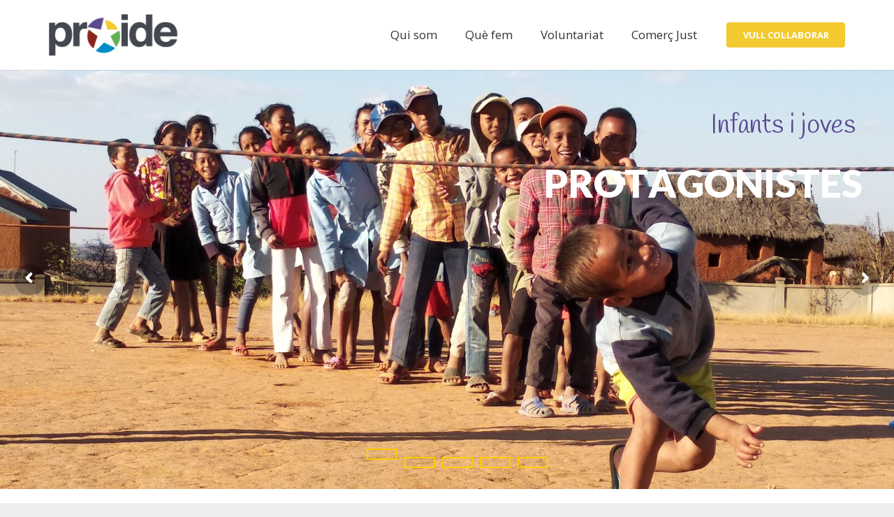

--- FILE ---
content_type: text/html; charset=UTF-8
request_url: https://www.fundacioproide.org/?option=com_content&view=category&id=66
body_size: 20853
content:
<!DOCTYPE HTML>
<html lang="ca">
<head>
	<meta charset="UTF-8">
	<title>Fundació Proide &#8211; Molta gent petita, en llocs petits, fent coses petites, pot canviar el món</title>
<link rel='dns-prefetch' href='//fonts.googleapis.com' />
<link rel='dns-prefetch' href='//s.w.org' />
<link rel="alternate" type="application/rss+xml" title="Fundació Proide &raquo; canal d&#039;informació" href="https://www.fundacioproide.org/feed/" />
<link rel="alternate" type="application/rss+xml" title="Fundació Proide &raquo; Canal dels comentaris" href="https://www.fundacioproide.org/comments/feed/" />
<meta name="viewport" content="width=device-width, initial-scale=1">
<meta name="SKYPE_TOOLBAR" content="SKYPE_TOOLBAR_PARSER_COMPATIBLE">
<meta name="theme-color" content="#f5f5f5">
<meta property="og:title" content="Fundació Proide &#8211; Molta gent petita, en llocs petits, fent coses petites, pot canviar el món">
<meta property="og:url" content="https://www.fundacioproide.org/?option=com_content&amp;view=category&amp;id=66">
<meta property="og:locale" content="ca">
<meta property="og:site_name" content="Fundació Proide">
<meta property="og:type" content="website">
<meta property="og:image" content="//www.fundacioproide.org/wp-content/uploads/2020/02/IMG_20180803_161305-scaled.jpg" itemprop="image">
		<script type="text/javascript">
			window._wpemojiSettings = {"baseUrl":"https:\/\/s.w.org\/images\/core\/emoji\/13.0.1\/72x72\/","ext":".png","svgUrl":"https:\/\/s.w.org\/images\/core\/emoji\/13.0.1\/svg\/","svgExt":".svg","source":{"concatemoji":"https:\/\/www.fundacioproide.org\/wp-includes\/js\/wp-emoji-release.min.js?ver=5.6.16"}};
			!function(e,a,t){var n,r,o,i=a.createElement("canvas"),p=i.getContext&&i.getContext("2d");function s(e,t){var a=String.fromCharCode;p.clearRect(0,0,i.width,i.height),p.fillText(a.apply(this,e),0,0);e=i.toDataURL();return p.clearRect(0,0,i.width,i.height),p.fillText(a.apply(this,t),0,0),e===i.toDataURL()}function c(e){var t=a.createElement("script");t.src=e,t.defer=t.type="text/javascript",a.getElementsByTagName("head")[0].appendChild(t)}for(o=Array("flag","emoji"),t.supports={everything:!0,everythingExceptFlag:!0},r=0;r<o.length;r++)t.supports[o[r]]=function(e){if(!p||!p.fillText)return!1;switch(p.textBaseline="top",p.font="600 32px Arial",e){case"flag":return s([127987,65039,8205,9895,65039],[127987,65039,8203,9895,65039])?!1:!s([55356,56826,55356,56819],[55356,56826,8203,55356,56819])&&!s([55356,57332,56128,56423,56128,56418,56128,56421,56128,56430,56128,56423,56128,56447],[55356,57332,8203,56128,56423,8203,56128,56418,8203,56128,56421,8203,56128,56430,8203,56128,56423,8203,56128,56447]);case"emoji":return!s([55357,56424,8205,55356,57212],[55357,56424,8203,55356,57212])}return!1}(o[r]),t.supports.everything=t.supports.everything&&t.supports[o[r]],"flag"!==o[r]&&(t.supports.everythingExceptFlag=t.supports.everythingExceptFlag&&t.supports[o[r]]);t.supports.everythingExceptFlag=t.supports.everythingExceptFlag&&!t.supports.flag,t.DOMReady=!1,t.readyCallback=function(){t.DOMReady=!0},t.supports.everything||(n=function(){t.readyCallback()},a.addEventListener?(a.addEventListener("DOMContentLoaded",n,!1),e.addEventListener("load",n,!1)):(e.attachEvent("onload",n),a.attachEvent("onreadystatechange",function(){"complete"===a.readyState&&t.readyCallback()})),(n=t.source||{}).concatemoji?c(n.concatemoji):n.wpemoji&&n.twemoji&&(c(n.twemoji),c(n.wpemoji)))}(window,document,window._wpemojiSettings);
		</script>
		<style type="text/css">
img.wp-smiley,
img.emoji {
	display: inline !important;
	border: none !important;
	box-shadow: none !important;
	height: 1em !important;
	width: 1em !important;
	margin: 0 .07em !important;
	vertical-align: -0.1em !important;
	background: none !important;
	padding: 0 !important;
}
</style>
	<link rel='stylesheet' id='rs-plugin-settings-css'  href='https://www.fundacioproide.org/wp-content/plugins/revslider/public/assets/css/rs6.css?ver=6.3.6' type='text/css' media='all' />
<style id='rs-plugin-settings-inline-css' type='text/css'>
#rs-demo-id {}
</style>
<link rel='stylesheet' id='us-fonts-css'  href='https://fonts.googleapis.com/css?family=Open+Sans%3A400%2C700&#038;display=swap&#038;ver=5.6.16' type='text/css' media='all' />
<link rel='stylesheet' id='us-style-css'  href='https://www.fundacioproide.org/wp-content/themes/Impreza/css/style.min.css?ver=7.11' type='text/css' media='all' />
<script type='text/javascript' src='https://www.fundacioproide.org/wp-includes/js/jquery/jquery.min.js?ver=3.5.1' id='jquery-core-js'></script>
<script type='text/javascript' src='https://www.fundacioproide.org/wp-includes/js/jquery/jquery-migrate.min.js?ver=3.3.2' id='jquery-migrate-js'></script>
<script type='text/javascript' src='https://www.fundacioproide.org/wp-content/plugins/revslider/public/assets/js/rbtools.min.js?ver=6.3.6' id='tp-tools-js'></script>
<script type='text/javascript' src='https://www.fundacioproide.org/wp-content/plugins/revslider/public/assets/js/rs6.min.js?ver=6.3.6' id='revmin-js'></script>
<link rel="https://api.w.org/" href="https://www.fundacioproide.org/wp-json/" /><link rel="alternate" type="application/json" href="https://www.fundacioproide.org/wp-json/wp/v2/pages/369" /><link rel="EditURI" type="application/rsd+xml" title="RSD" href="https://www.fundacioproide.org/xmlrpc.php?rsd" />
<link rel="wlwmanifest" type="application/wlwmanifest+xml" href="https://www.fundacioproide.org/wp-includes/wlwmanifest.xml" /> 
<meta name="generator" content="WordPress 5.6.16" />
<link rel="canonical" href="https://www.fundacioproide.org/" />
<link rel='shortlink' href='https://www.fundacioproide.org/' />
<link rel="alternate" type="application/json+oembed" href="https://www.fundacioproide.org/wp-json/oembed/1.0/embed?url=https%3A%2F%2Fwww.fundacioproide.org%2F" />
<link rel="alternate" type="text/xml+oembed" href="https://www.fundacioproide.org/wp-json/oembed/1.0/embed?url=https%3A%2F%2Fwww.fundacioproide.org%2F&#038;format=xml" />
		<script>
			if ( ! /Android|webOS|iPhone|iPad|iPod|BlackBerry|IEMobile|Opera Mini/i.test( navigator.userAgent ) ) {
				var root = document.getElementsByTagName( 'html' )[ 0 ]
				root.className += " no-touch";
			}
		</script>
		<meta name="generator" content="Powered by WPBakery Page Builder - drag and drop page builder for WordPress."/>
<meta name="generator" content="Powered by Slider Revolution 6.3.6 - responsive, Mobile-Friendly Slider Plugin for WordPress with comfortable drag and drop interface." />
<link rel="icon" href="https://www.fundacioproide.org/wp-content/uploads/2020/04/icona-logo.png" sizes="32x32" />
<link rel="icon" href="https://www.fundacioproide.org/wp-content/uploads/2020/04/icona-logo.png" sizes="192x192" />
<link rel="apple-touch-icon" href="https://www.fundacioproide.org/wp-content/uploads/2020/04/icona-logo.png" />
<meta name="msapplication-TileImage" content="https://www.fundacioproide.org/wp-content/uploads/2020/04/icona-logo.png" />
<script type="text/javascript">function setREVStartSize(e){
			//window.requestAnimationFrame(function() {				 
				window.RSIW = window.RSIW===undefined ? window.innerWidth : window.RSIW;	
				window.RSIH = window.RSIH===undefined ? window.innerHeight : window.RSIH;	
				try {								
					var pw = document.getElementById(e.c).parentNode.offsetWidth,
						newh;
					pw = pw===0 || isNaN(pw) ? window.RSIW : pw;
					e.tabw = e.tabw===undefined ? 0 : parseInt(e.tabw);
					e.thumbw = e.thumbw===undefined ? 0 : parseInt(e.thumbw);
					e.tabh = e.tabh===undefined ? 0 : parseInt(e.tabh);
					e.thumbh = e.thumbh===undefined ? 0 : parseInt(e.thumbh);
					e.tabhide = e.tabhide===undefined ? 0 : parseInt(e.tabhide);
					e.thumbhide = e.thumbhide===undefined ? 0 : parseInt(e.thumbhide);
					e.mh = e.mh===undefined || e.mh=="" || e.mh==="auto" ? 0 : parseInt(e.mh,0);		
					if(e.layout==="fullscreen" || e.l==="fullscreen") 						
						newh = Math.max(e.mh,window.RSIH);					
					else{					
						e.gw = Array.isArray(e.gw) ? e.gw : [e.gw];
						for (var i in e.rl) if (e.gw[i]===undefined || e.gw[i]===0) e.gw[i] = e.gw[i-1];					
						e.gh = e.el===undefined || e.el==="" || (Array.isArray(e.el) && e.el.length==0)? e.gh : e.el;
						e.gh = Array.isArray(e.gh) ? e.gh : [e.gh];
						for (var i in e.rl) if (e.gh[i]===undefined || e.gh[i]===0) e.gh[i] = e.gh[i-1];
											
						var nl = new Array(e.rl.length),
							ix = 0,						
							sl;					
						e.tabw = e.tabhide>=pw ? 0 : e.tabw;
						e.thumbw = e.thumbhide>=pw ? 0 : e.thumbw;
						e.tabh = e.tabhide>=pw ? 0 : e.tabh;
						e.thumbh = e.thumbhide>=pw ? 0 : e.thumbh;					
						for (var i in e.rl) nl[i] = e.rl[i]<window.RSIW ? 0 : e.rl[i];
						sl = nl[0];									
						for (var i in nl) if (sl>nl[i] && nl[i]>0) { sl = nl[i]; ix=i;}															
						var m = pw>(e.gw[ix]+e.tabw+e.thumbw) ? 1 : (pw-(e.tabw+e.thumbw)) / (e.gw[ix]);					
						newh =  (e.gh[ix] * m) + (e.tabh + e.thumbh);
					}				
					if(window.rs_init_css===undefined) window.rs_init_css = document.head.appendChild(document.createElement("style"));					
					document.getElementById(e.c).height = newh+"px";
					window.rs_init_css.innerHTML += "#"+e.c+"_wrapper { height: "+newh+"px }";				
				} catch(e){
					console.log("Failure at Presize of Slider:" + e)
				}					   
			//});
		  };</script>
<noscript><style> .wpb_animate_when_almost_visible { opacity: 1; }</style></noscript>		<style id="us-icon-fonts">@font-face{font-display:block;font-style:normal;font-family:"fontawesome";font-weight:900;src:url("https://www.fundacioproide.org/wp-content/themes/Impreza/fonts/fa-solid-900.woff2?ver=7.11") format("woff2"),url("https://www.fundacioproide.org/wp-content/themes/Impreza/fonts/fa-solid-900.woff?ver=7.11") format("woff")}.fas{font-family:"fontawesome";font-weight:900}@font-face{font-display:block;font-style:normal;font-family:"fontawesome";font-weight:400;src:url("https://www.fundacioproide.org/wp-content/themes/Impreza/fonts/fa-regular-400.woff2?ver=7.11") format("woff2"),url("https://www.fundacioproide.org/wp-content/themes/Impreza/fonts/fa-regular-400.woff?ver=7.11") format("woff")}.far{font-family:"fontawesome";font-weight:400}@font-face{font-display:block;font-style:normal;font-family:"fontawesome";font-weight:300;src:url("https://www.fundacioproide.org/wp-content/themes/Impreza/fonts/fa-light-300.woff2?ver=7.11") format("woff2"),url("https://www.fundacioproide.org/wp-content/themes/Impreza/fonts/fa-light-300.woff?ver=7.11") format("woff")}.fal{font-family:"fontawesome";font-weight:300}@font-face{font-display:block;font-style:normal;font-family:"Font Awesome 5 Duotone";font-weight:900;src:url("https://www.fundacioproide.org/wp-content/themes/Impreza/fonts/fa-duotone-900.woff2?ver=7.11") format("woff2"),url("https://www.fundacioproide.org/wp-content/themes/Impreza/fonts/fa-duotone-900.woff?ver=7.11") format("woff")}.fad{font-family:"Font Awesome 5 Duotone";font-weight:900}.fad{position:relative}.fad:before{position:absolute}.fad:after{opacity:0.4}@font-face{font-display:block;font-style:normal;font-family:"Font Awesome 5 Brands";font-weight:400;src:url("https://www.fundacioproide.org/wp-content/themes/Impreza/fonts/fa-brands-400.woff2?ver=7.11") format("woff2"),url("https://www.fundacioproide.org/wp-content/themes/Impreza/fonts/fa-brands-400.woff?ver=7.11") format("woff")}.fab{font-family:"Font Awesome 5 Brands";font-weight:400}@font-face{font-display:block;font-style:normal;font-family:"Material Icons";font-weight:400;src:url("https://www.fundacioproide.org/wp-content/themes/Impreza/fonts/material-icons.woff2?ver=7.11") format("woff2"),url("https://www.fundacioproide.org/wp-content/themes/Impreza/fonts/material-icons.woff?ver=7.11") format("woff")}.material-icons{font-family:"Material Icons";font-weight:400}</style>
				<style id="us-theme-options-css">.style_phone6-1>*{background-image:url(https://www.fundacioproide.org/wp-content/themes/Impreza/img/phone-6-black-real.png)}.style_phone6-2>*{background-image:url(https://www.fundacioproide.org/wp-content/themes/Impreza/img/phone-6-white-real.png)}.style_phone6-3>*{background-image:url(https://www.fundacioproide.org/wp-content/themes/Impreza/img/phone-6-black-flat.png)}.style_phone6-4>*{background-image:url(https://www.fundacioproide.org/wp-content/themes/Impreza/img/phone-6-white-flat.png)}.leaflet-default-icon-path{background-image:url(https://www.fundacioproide.org/wp-content/themes/Impreza/common/css/vendor/images/marker-icon.png)}html,.l-header .widget,.menu-item-object-us_page_block{font-family:'Open Sans',sans-serif;font-weight:400;font-size:16px;line-height:28px}h1{font-family:'Open Sans',sans-serif;font-weight:400;font-size:3.0rem;line-height:1.2;letter-spacing:0;margin-bottom:1.5rem}h2{font-family:'Open Sans',sans-serif;font-weight:400;font-size:2.0rem;line-height:1.2;letter-spacing:0;margin-bottom:1.5rem}h3{font-family:'Open Sans',sans-serif;font-weight:400;font-size:1.7rem;line-height:1.2;letter-spacing:0;margin-bottom:1.5rem}.widgettitle,.comment-reply-title,h4{font-family:'Open Sans',sans-serif;font-weight:400;font-size:1.5rem;line-height:1.2;letter-spacing:0;margin-bottom:1.5rem}h5{font-family:'Open Sans',sans-serif;font-weight:400;font-size:1.4rem;line-height:1.2;letter-spacing:0;margin-bottom:1.5rem}h6{font-family:'Open Sans',sans-serif;font-weight:400;font-size:1.3rem;line-height:1.2;letter-spacing:0;margin-bottom:1.5rem}@media (max-width:767px){html{font-size:16px;line-height:28px}h1{font-size:3.0rem}h1.vc_custom_heading:not([class*="us_custom_"]){font-size:3.0rem!important}h2{font-size:2.0rem}h2.vc_custom_heading:not([class*="us_custom_"]){font-size:2.0rem!important}h3{font-size:1.7rem}h3.vc_custom_heading:not([class*="us_custom_"]){font-size:1.7rem!important}h4,.widgettitle,.comment-reply-title{font-size:1.5rem}h4.vc_custom_heading:not([class*="us_custom_"]){font-size:1.5rem!important}h5{font-size:1.4rem}h5.vc_custom_heading:not([class*="us_custom_"]){font-size:1.4rem!important}h6{font-size:1.3rem}h6.vc_custom_heading:not([class*="us_custom_"]){font-size:1.3rem!important}}body{background:#eee}.l-canvas.type_boxed,.l-canvas.type_boxed .l-subheader,.l-canvas.type_boxed~.l-footer{max-width:1300px}.l-subheader-h,.l-section-h,.l-main .aligncenter,.w-tabs-section-content-h{max-width:1140px}.post-password-form{max-width:calc(1140px + 5rem)}@media screen and (max-width:1220px){.l-main .aligncenter{max-width:calc(100vw - 5rem)}}.wpb_text_column:not(:last-child){margin-bottom:1.5rem}.g-cols .l-sidebar{width:25%}.g-cols .l-content{width:75%}@media (max-width:767px){.l-canvas{overflow:hidden}.g-cols.reversed{flex-direction:column-reverse}.g-cols>div:not([class*=" vc_col-"]){width:100%;margin:0 0 1.5rem}.g-cols.type_boxes>div,.g-cols.reversed>div:first-child,.g-cols:not(.reversed)>div:last-child,.g-cols>div.has-fill{margin-bottom:0}.g-cols.type_default>.wpb_column.stretched{margin-left:-1rem;margin-right:-1rem;width:auto}.g-cols.type_boxes>.wpb_column.stretched{margin-left:-2.5rem;margin-right:-2.5rem;width:auto}.align_center_xs,.align_center_xs .w-socials{text-align:center}.align_center_xs .w-hwrapper>*{margin:0.5rem 0;width:100%}}@media (min-width:768px){.l-section.for_sidebar.at_left>div>.g-cols{flex-direction:row-reverse}.vc_column-inner.type_sticky>.wpb_wrapper{position:-webkit-sticky;position:sticky}}@media screen and (min-width:1220px){.g-cols.type_default>.wpb_column.stretched:first-of-type{margin-left:calc(570px + 1.5rem - 50vw)}.g-cols.type_default>.wpb_column.stretched:last-of-type{margin-right:calc(570px + 1.5rem - 50vw)}.g-cols.type_boxes>.wpb_column.stretched:first-of-type{margin-left:calc(570px - 50vw)}.g-cols.type_boxes>.wpb_column.stretched:last-of-type{margin-right:calc(570px - 50vw)}}button[type="submit"]:not(.w-btn),input[type="submit"]{font-size:16px;line-height:1.2!important;font-weight:700;font-style:normal;text-transform:none;letter-spacing:0em;border-radius:0.3em;padding:0.8em 1.8em;box-shadow:0 0em 0em rgba(0,0,0,0.2);background:#F2CA30;border-color:transparent;color:#ffffff!important}button[type="submit"]:not(.w-btn):before,input[type="submit"]{border-width:0px}.no-touch button[type="submit"]:not(.w-btn):hover,.no-touch input[type="submit"]:hover{box-shadow:0 0em 0em rgba(0,0,0,0.2);background:#5a498f;border-color:transparent;color:#ffffff!important}.us-nav-style_1>*,.navstyle_1>.owl-nav div,.us-btn-style_1{font-family:'Open Sans',sans-serif;font-size:16px;line-height:1.2!important;font-weight:700;font-style:normal;text-transform:none;letter-spacing:0em;border-radius:0.3em;padding:0.8em 1.8em;background:#F2CA30;border-color:transparent;color:#ffffff!important;box-shadow:0 0em 0em rgba(0,0,0,0.2)}.us-nav-style_1>*:before,.navstyle_1>.owl-nav div:before,.us-btn-style_1:before{border-width:0px}.us-nav-style_1>span.current,.no-touch .us-nav-style_1>a:hover,.no-touch .navstyle_1>.owl-nav div:hover,.no-touch .us-btn-style_1:hover{box-shadow:0 0em 0em rgba(0,0,0,0.2);background:#5a498f;border-color:transparent;color:#ffffff!important}.us-nav-style_1>*{min-width:calc(1.2em + 2 * 0.8em)}.us-nav-style_8>*,.navstyle_8>.owl-nav div,.us-btn-style_8{font-family:'Open Sans',sans-serif;font-size:16px;line-height:1.20!important;font-weight:700;font-style:normal;text-transform:none;letter-spacing:0em;border-radius:0.3em;padding:0.8em 1.8em;background:#F2CA30;border-color:transparent;color:#ffffff!important;box-shadow:0 0em 0em rgba(0,0,0,0.2)}.us-nav-style_8>*:before,.navstyle_8>.owl-nav div:before,.us-btn-style_8:before{border-width:0px}.us-nav-style_8>span.current,.no-touch .us-nav-style_8>a:hover,.no-touch .navstyle_8>.owl-nav div:hover,.no-touch .us-btn-style_8:hover{box-shadow:0 0em 0em rgba(0,0,0,0.2);background:#F2CA30;border-color:transparent;color:#ffffff!important}.us-nav-style_8>*{min-width:calc(1.20em + 2 * 0.8em)}.us-nav-style_6>*,.navstyle_6>.owl-nav div,.us-btn-style_6{font-family:'Open Sans',sans-serif;font-size:16px;line-height:1.20!important;font-weight:700;font-style:normal;text-transform:none;letter-spacing:0em;border-radius:0.3em;padding:0.8em 1.8em;background:#F2CA30;border-color:transparent;color:#ffffff!important;box-shadow:0 0em 0em rgba(0,0,0,0.2)}.us-nav-style_6>*:before,.navstyle_6>.owl-nav div:before,.us-btn-style_6:before{border-width:0px}.us-nav-style_6>span.current,.no-touch .us-nav-style_6>a:hover,.no-touch .navstyle_6>.owl-nav div:hover,.no-touch .us-btn-style_6:hover{box-shadow:0 0em 0em rgba(0,0,0,0.2);background:#008CC8;border-color:transparent;color:#ffffff!important}.us-nav-style_6>*{min-width:calc(1.20em + 2 * 0.8em)}.us-nav-style_3>*,.navstyle_3>.owl-nav div,.us-btn-style_3{font-family:'Open Sans',sans-serif;font-size:16px;line-height:1.20!important;font-weight:700;font-style:normal;text-transform:none;letter-spacing:0em;border-radius:0.3em;padding:0.8em 1.8em;background:#5a498f;border-color:transparent;color:#ffffff!important;box-shadow:0 0em 0em rgba(0,0,0,0.2)}.us-nav-style_3>*:before,.navstyle_3>.owl-nav div:before,.us-btn-style_3:before{border-width:0px}.us-nav-style_3>span.current,.no-touch .us-nav-style_3>a:hover,.no-touch .navstyle_3>.owl-nav div:hover,.no-touch .us-btn-style_3:hover{box-shadow:0 0em 0em rgba(0,0,0,0.2);background:#F2CA30;border-color:transparent;color:#ffffff!important}.us-nav-style_3>*{min-width:calc(1.20em + 2 * 0.8em)}.us-nav-style_9>*,.navstyle_9>.owl-nav div,.us-btn-style_9{font-family:'Open Sans',sans-serif;font-size:16px;line-height:1.20!important;font-weight:700;font-style:normal;text-transform:none;letter-spacing:0em;border-radius:0.3em;padding:0.8em 1.8em;background:#5a498f;border-color:transparent;color:#ffffff!important;box-shadow:0 0em 0em rgba(0,0,0,0.2)}.us-nav-style_9>*:before,.navstyle_9>.owl-nav div:before,.us-btn-style_9:before{border-width:0px}.us-nav-style_9>span.current,.no-touch .us-nav-style_9>a:hover,.no-touch .navstyle_9>.owl-nav div:hover,.no-touch .us-btn-style_9:hover{box-shadow:0 0em 0em rgba(0,0,0,0.2);background:#5a498f;border-color:transparent;color:#ffffff!important}.us-nav-style_9>*{min-width:calc(1.20em + 2 * 0.8em)}.us-nav-style_7>*,.navstyle_7>.owl-nav div,.us-btn-style_7{font-family:'Open Sans',sans-serif;font-size:16px;line-height:1.20!important;font-weight:700;font-style:normal;text-transform:none;letter-spacing:0em;border-radius:0.3em;padding:0.8em 1.8em;background:#008CC8;border-color:transparent;color:#ffffff!important;box-shadow:0 0em 0em rgba(0,0,0,0.2)}.us-nav-style_7>*:before,.navstyle_7>.owl-nav div:before,.us-btn-style_7:before{border-width:0px}.us-nav-style_7>span.current,.no-touch .us-nav-style_7>a:hover,.no-touch .navstyle_7>.owl-nav div:hover,.no-touch .us-btn-style_7:hover{box-shadow:0 0em 0em rgba(0,0,0,0.2);background:#F2CA30;border-color:transparent;color:#ffffff!important}.us-nav-style_7>*{min-width:calc(1.20em + 2 * 0.8em)}.us-nav-style_10>*,.navstyle_10>.owl-nav div,.us-btn-style_10{font-family:'Open Sans',sans-serif;font-size:16px;line-height:1.20!important;font-weight:700;font-style:normal;text-transform:none;letter-spacing:0em;border-radius:0.3em;padding:0.8em 1.8em;background:#008CC8;border-color:transparent;color:#ffffff!important;box-shadow:0 0em 0em rgba(0,0,0,0.2)}.us-nav-style_10>*:before,.navstyle_10>.owl-nav div:before,.us-btn-style_10:before{border-width:0px}.us-nav-style_10>span.current,.no-touch .us-nav-style_10>a:hover,.no-touch .navstyle_10>.owl-nav div:hover,.no-touch .us-btn-style_10:hover{box-shadow:0 0em 0em rgba(0,0,0,0.2);background:#008CC8;border-color:transparent;color:#ffffff!important}.us-nav-style_10>*{min-width:calc(1.20em + 2 * 0.8em)}.us-nav-style_4>*,.navstyle_4>.owl-nav div,.us-btn-style_4{font-family:'Open Sans',sans-serif;font-size:16px;line-height:1.20!important;font-weight:700;font-style:normal;text-transform:none;letter-spacing:0em;border-radius:0.3em;padding:0.8em 1.8em;background:#64B053;border-color:transparent;color:#ffffff!important;box-shadow:0 0em 0em rgba(0,0,0,0.2)}.us-nav-style_4>*:before,.navstyle_4>.owl-nav div:before,.us-btn-style_4:before{border-width:0px}.us-nav-style_4>span.current,.no-touch .us-nav-style_4>a:hover,.no-touch .navstyle_4>.owl-nav div:hover,.no-touch .us-btn-style_4:hover{box-shadow:0 0em 0em rgba(0,0,0,0.2);background:#88271B;border-color:transparent;color:#ffffff!important}.us-nav-style_4>*{min-width:calc(1.20em + 2 * 0.8em)}.us-nav-style_11>*,.navstyle_11>.owl-nav div,.us-btn-style_11{font-family:'Open Sans',sans-serif;font-size:16px;line-height:1.20!important;font-weight:700;font-style:normal;text-transform:none;letter-spacing:0em;border-radius:0.3em;padding:0.8em 1.8em;background:#64B053;border-color:transparent;color:#ffffff!important;box-shadow:0 0em 0em rgba(0,0,0,0.2)}.us-nav-style_11>*:before,.navstyle_11>.owl-nav div:before,.us-btn-style_11:before{border-width:0px}.us-nav-style_11>span.current,.no-touch .us-nav-style_11>a:hover,.no-touch .navstyle_11>.owl-nav div:hover,.no-touch .us-btn-style_11:hover{box-shadow:0 0em 0em rgba(0,0,0,0.2);background:#64B053;border-color:transparent;color:#ffffff!important}.us-nav-style_11>*{min-width:calc(1.20em + 2 * 0.8em)}.us-nav-style_5>*,.navstyle_5>.owl-nav div,.us-btn-style_5{font-family:'Open Sans',sans-serif;font-size:16px;line-height:1.20!important;font-weight:700;font-style:normal;text-transform:none;letter-spacing:0em;border-radius:0.3em;padding:0.8em 1.8em;background:#88271B;border-color:transparent;color:#ffffff!important;box-shadow:0 0em 0em rgba(0,0,0,0.2)}.us-nav-style_5>*:before,.navstyle_5>.owl-nav div:before,.us-btn-style_5:before{border-width:0px}.us-nav-style_5>span.current,.no-touch .us-nav-style_5>a:hover,.no-touch .navstyle_5>.owl-nav div:hover,.no-touch .us-btn-style_5:hover{box-shadow:0 0em 0em rgba(0,0,0,0.2);background:#64B053;border-color:transparent;color:#ffffff!important}.us-nav-style_5>*{min-width:calc(1.20em + 2 * 0.8em)}.us-nav-style_12>*,.navstyle_12>.owl-nav div,.us-btn-style_12{font-family:'Open Sans',sans-serif;font-size:16px;line-height:1.20!important;font-weight:700;font-style:normal;text-transform:none;letter-spacing:0em;border-radius:0.3em;padding:0.8em 1.8em;background:#88271B;border-color:transparent;color:#ffffff!important;box-shadow:0 0em 0em rgba(0,0,0,0.2)}.us-nav-style_12>*:before,.navstyle_12>.owl-nav div:before,.us-btn-style_12:before{border-width:0px}.us-nav-style_12>span.current,.no-touch .us-nav-style_12>a:hover,.no-touch .navstyle_12>.owl-nav div:hover,.no-touch .us-btn-style_12:hover{box-shadow:0 0em 0em rgba(0,0,0,0.2);background:#88271B;border-color:transparent;color:#ffffff!important}.us-nav-style_12>*{min-width:calc(1.20em + 2 * 0.8em)}.us-nav-style_2>*,.navstyle_2>.owl-nav div,.us-btn-style_2{font-family:'Open Sans',sans-serif;font-size:16px;line-height:1.2!important;font-weight:700;font-style:normal;text-transform:none;letter-spacing:0em;border-radius:0.3em;padding:0.8em 1.8em;background:#e8e8e8;border-color:transparent;color:#333333!important;box-shadow:0 0em 0em rgba(0,0,0,0.2)}.us-nav-style_2>*:before,.navstyle_2>.owl-nav div:before,.us-btn-style_2:before{border-width:0px}.us-nav-style_2>span.current,.no-touch .us-nav-style_2>a:hover,.no-touch .navstyle_2>.owl-nav div:hover,.no-touch .us-btn-style_2:hover{box-shadow:0 0em 0em rgba(0,0,0,0.2);background:#333333;border-color:transparent;color:#ffffff!important}.us-nav-style_2>*{min-width:calc(1.2em + 2 * 0.8em)}.w-filter.state_desktop.style_drop_default .w-filter-item-title,.select2-selection,select,textarea,input:not([type="submit"]),.w-form-checkbox,.w-form-radio{font-size:1rem;font-weight:400;letter-spacing:0em;border-width:0px;border-radius:0.3rem;background:#f5f5f5;border-color:#e8e8e8;color:#5e5e5e;box-shadow:0px 1px 0px 0px rgba(0,0,0,0.08) inset}body .select2-dropdown{background:#f5f5f5;color:#5e5e5e}.w-filter.state_desktop.style_drop_default .w-filter-item-title,.select2-selection,select,input:not([type="submit"]){min-height:2.8rem;line-height:2.8rem;padding:0 0.8rem}select{height:2.8rem}textarea{padding:calc(2.8rem/2 + 0px - 0.7em) 0.8rem}.w-filter.state_desktop.style_drop_default .w-filter-item-title:focus,.select2-container--open .select2-selection,select:focus,textarea:focus,input:not([type="submit"]):focus,input:focus + .w-form-checkbox,input:focus + .w-form-radio{box-shadow:0px 0px 0px 2px #F2CA30}.w-filter-item[data-ui_type="dropdown"] .w-filter-item-values:after,.w-filter.state_desktop.style_drop_default .w-filter-item-title:after,.w-order-select:after,.select2-selection__arrow:after,.w-search-form-btn,.widget_search form:after,.w-form-row-field:after{font-size:1rem;margin:0 0.8rem;color:#5e5e5e}.w-form-row-field>i{font-size:1rem;top:calc(2.8rem/2);margin:0px;padding:0 0.8rem;color:#5e5e5e}.w-form-row.with_icon input,.w-form-row.with_icon textarea,.w-form-row.with_icon select{padding-left:calc(1.8em + 0.8rem)}.w-form-row.move_label .w-form-row-label{font-size:1rem;top:calc(2.8rem/2 + 0px - 0.7em);margin:0 0.8rem;background-color:#f5f5f5;color:#5e5e5e}.w-form-row.with_icon.move_label .w-form-row-label{margin-left:calc(1.6em + 0.8rem)}a,button,input[type="submit"],.ui-slider-handle{outline:none!important}.w-toplink,.w-header-show{background:rgba(0,0,0,0.3)}body{-webkit-tap-highlight-color:rgba(242,202,48,0.2)}.has-content-bg-background-color,body.us_iframe,.l-preloader,.l-canvas,.l-footer,.l-popup-box-content,.l-cookie,.g-filters.style_1 .g-filters-item.active,.w-filter.state_mobile .w-filter-list,.w-filter.state_desktop[class*="style_drop_"] .w-filter-item-values,.w-pricing-item-h,.w-tabs.style_default .w-tabs-item.active,.no-touch .w-tabs.style_default .w-tabs-item.active:hover,.w-tabs.style_modern .w-tabs-item:after,.w-tabs.style_timeline .w-tabs-item,.w-tabs.style_timeline .w-tabs-section-header-h,.leaflet-popup-content-wrapper,.leaflet-popup-tip,.wpml-ls-statics-footer{background:#fff}.has-content-bg-color,.w-iconbox.style_circle.color_contrast .w-iconbox-icon{color:#fff}.has-content-bg-alt-background-color,.w-actionbox.color_light,.g-filters.style_1,.g-filters.style_2 .g-filters-item.active,.w-filter.state_desktop.style_switch_default .w-filter-item-value.selected,.w-flipbox-front,.w-grid-none,.w-ibanner,.w-iconbox.style_circle.color_light .w-iconbox-icon,.w-pricing.style_simple .w-pricing-item-header,.w-pricing.style_cards .w-pricing-item-header,.w-pricing.style_flat .w-pricing-item-h,.w-progbar-bar,.w-progbar.style_3 .w-progbar-bar:before,.w-progbar.style_3 .w-progbar-bar-count,.w-socials.style_solid .w-socials-item-link,.w-tabs.style_default .w-tabs-list,.w-tabs.style_timeline.zephyr .w-tabs-item,.w-tabs.style_timeline.zephyr .w-tabs-section-header-h,.no-touch .l-main .widget_nav_menu a:hover,.no-touch .navstyle_circle.navpos_outside>.owl-nav div:hover,.no-touch .navstyle_block.navpos_outside>.owl-nav div:hover,.smile-icon-timeline-wrap .timeline-wrapper .timeline-block,.smile-icon-timeline-wrap .timeline-feature-item.feat-item,.wpml-ls-legacy-dropdown a,.wpml-ls-legacy-dropdown-click a,.tablepress .row-hover tr:hover td{background:#f5f5f5}.timeline-wrapper .timeline-post-right .ult-timeline-arrow l,.timeline-wrapper .timeline-post-left .ult-timeline-arrow l,.timeline-feature-item.feat-item .ult-timeline-arrow l{border-color:#f5f5f5}.has-content-bg-alt-color{color:#f5f5f5}hr,td,th,.l-section,.vc_column_container,.vc_column-inner,.w-comments .children,.w-image,.w-pricing-item-h,.w-profile,.w-sharing-item,.w-tabs-list,.w-tabs-section,.widget_calendar #calendar_wrap,.l-main .widget_nav_menu .menu,.l-main .widget_nav_menu .menu-item a,.smile-icon-timeline-wrap .timeline-line{border-color:#e8e8e8}.has-content-border-color,.w-separator.color_border,.w-iconbox.color_light .w-iconbox-icon{color:#e8e8e8}.has-content-border-background-color,.w-flipbox-back,.w-iconbox.style_circle.color_light .w-iconbox-icon,.no-touch .wpml-ls-sub-menu a:hover{background:#e8e8e8}.w-iconbox.style_outlined.color_light .w-iconbox-icon,.w-socials.style_outlined .w-socials-item-link,.pagination>:not(.custom)>.page-numbers{box-shadow:0 0 0 2px #e8e8e8 inset}.has-content-heading-color,.l-cookie,h1,h2,h3,h4,h5,h6,.w-counter.color_heading .w-counter-value{color:#5a498f}.has-content-heading-background-color,.w-progbar.color_heading .w-progbar-bar-h{background:#5a498f}.l-canvas,.l-footer,.l-popup-box-content,.w-ibanner,.w-filter.state_mobile .w-filter-list,.w-filter.state_desktop[class*="style_drop_"] .w-filter-item-values,.w-iconbox.color_light.style_circle .w-iconbox-icon,.w-tabs.style_timeline .w-tabs-item,.w-tabs.style_timeline .w-tabs-section-header-h,.leaflet-popup-content-wrapper,.leaflet-popup-tip,.has-content-text-color{color:#5e5e5e}.has-content-text-background-color,.w-iconbox.style_circle.color_contrast .w-iconbox-icon,.w-scroller-dot span{background:#5e5e5e}.w-iconbox.style_outlined.color_contrast .w-iconbox-icon{box-shadow:0 0 0 2px #5e5e5e inset}.w-scroller-dot span{box-shadow:0 0 0 2px #5e5e5e}a{color:#F2CA30}.no-touch a:hover,.no-touch .tablepress .sorting:hover,.no-touch .post_navigation.layout_simple a:hover .post_navigation-item-title{color:#5a498f}.has-content-primary-color,.g-preloader,.l-main .w-contacts-item:before,.w-counter.color_primary .w-counter-value,.g-filters.style_1 .g-filters-item.active,.g-filters.style_3 .g-filters-item.active,.w-filter.state_desktop.style_switch_trendy .w-filter-item-value.selected,.w-iconbox.color_primary .w-iconbox-icon,.w-post-elm .w-post-slider-trigger:hover,.w-separator.color_primary,.w-sharing.type_outlined.color_primary .w-sharing-item,.no-touch .w-sharing.type_simple.color_primary .w-sharing-item:hover i,.w-tabs.style_default .w-tabs-item.active,.w-tabs.style_trendy .w-tabs-item.active,.w-tabs-section.active:not(.has_text_color) .w-tabs-section-header,.tablepress .sorting_asc,.tablepress .sorting_desc,.highlight_primary{color:#F2CA30}.has-content-primary-background-color,.l-section.color_primary,.us-btn-style_badge,.no-touch .post_navigation.layout_sided a:hover .post_navigation-item-arrow,.highlight_primary_bg,.w-actionbox.color_primary,.no-touch .g-filters.style_1 .g-filters-item:hover,.no-touch .g-filters.style_2 .g-filters-item:hover,.no-touch .w-filter.state_desktop.style_switch_default .w-filter-item-value:hover,.bypostauthor>.w-comments-item-meta .w-comments-item-author span,.w-filter-opener:not(.w-btn) span:after,.w-grid .with_quote_icon,.w-iconbox.style_circle.color_primary .w-iconbox-icon,.no-touch .w-iconbox.style_circle .w-iconbox-icon:before,.no-touch .w-iconbox.style_outlined .w-iconbox-icon:before,.no-touch .w-person-links-item:before,.w-pricing.style_simple .type_featured .w-pricing-item-header,.w-pricing.style_cards .type_featured .w-pricing-item-header,.w-pricing.style_flat .type_featured .w-pricing-item-h,.w-progbar.color_primary .w-progbar-bar-h,.w-sharing.type_solid.color_primary .w-sharing-item,.w-sharing.type_fixed.color_primary .w-sharing-item,.w-sharing.type_outlined.color_primary .w-sharing-item:before,.no-touch .w-sharing-tooltip .w-sharing-item:hover,.w-socials-item-link-hover,.w-tabs-list-bar,.w-tabs.style_modern .w-tabs-list,.w-tabs.style_timeline .w-tabs-item:before,.w-tabs.style_timeline .w-tabs-section-header-h:before,.no-touch .w-header-show:hover,.no-touch .w-toplink.active:hover,.no-touch .pagination>:not(.custom)>.page-numbers:before,.pagination>:not(.custom)>.page-numbers.current,.l-main .widget_nav_menu .menu-item.current-menu-item>a,.rsThumb.rsNavSelected,.select2-results__option--highlighted{background:#F2CA30}.w-tabs.style_default .w-tabs-item.active,.owl-dot.active span,.rsBullet.rsNavSelected span{border-color:#F2CA30}.w-iconbox.color_primary.style_outlined .w-iconbox-icon,.w-sharing.type_outlined.color_primary .w-sharing-item,.w-tabs.style_timeline .w-tabs-item,.w-tabs.style_timeline .w-tabs-section-header-h{box-shadow:0 0 0 2px #F2CA30 inset}.has-content-secondary-color,.w-counter.color_secondary .w-counter-value,.w-iconbox.color_secondary .w-iconbox-icon,.w-separator.color_secondary,.w-sharing.type_outlined.color_secondary .w-sharing-item,.no-touch .w-sharing.type_simple.color_secondary .w-sharing-item:hover i,.highlight_secondary{color:#5a498f}.has-content-secondary-background-color,.l-section.color_secondary,.w-actionbox.color_secondary,.no-touch .us-btn-style_badge:hover,.w-iconbox.style_circle.color_secondary .w-iconbox-icon,.w-progbar.color_secondary .w-progbar-bar-h,.w-sharing.type_solid.color_secondary .w-sharing-item,.w-sharing.type_fixed.color_secondary .w-sharing-item,.w-sharing.type_outlined.color_secondary .w-sharing-item:before,.highlight_secondary_bg{background:#5a498f}.w-iconbox.color_secondary.style_outlined .w-iconbox-icon,.w-sharing.type_outlined.color_secondary .w-sharing-item{box-shadow:0 0 0 2px #5a498f inset}.has-content-faded-color,blockquote:before,.w-form-row-description,.l-main .post-author-website,.l-main .w-profile-link.for_logout,.l-main .widget_tag_cloud,.highlight_faded{color:#999}.has-content-faded-background-color{background:#999}.l-section.color_alternate,.color_alternate .g-filters.style_1 .g-filters-item.active,.color_alternate .w-pricing-item-h,.color_alternate .w-tabs.style_default .w-tabs-item.active,.color_alternate .w-tabs.style_modern .w-tabs-item:after,.no-touch .color_alternate .w-tabs.style_default .w-tabs-item.active:hover,.color_alternate .w-tabs.style_timeline .w-tabs-item,.color_alternate .w-tabs.style_timeline .w-tabs-section-header-h{background:#f5f5f5}.color_alternate .w-iconbox.style_circle.color_contrast .w-iconbox-icon{color:#f5f5f5}.color_alternate .g-filters.style_1,.color_alternate .g-filters.style_2 .g-filters-item.active,.color_alternate .w-filter.state_desktop.style_switch_default .w-filter-item-value.selected,.color_alternate .w-grid-none,.color_alternate .w-iconbox.style_circle.color_light .w-iconbox-icon,.color_alternate .w-pricing.style_simple .w-pricing-item-header,.color_alternate .w-pricing.style_cards .w-pricing-item-header,.color_alternate .w-pricing.style_flat .w-pricing-item-h,.color_alternate .w-progbar-bar,.color_alternate .w-socials.style_solid .w-socials-item-link,.color_alternate .w-tabs.style_default .w-tabs-list,.color_alternate .ginput_container_creditcard{background:#fff}.l-section.color_alternate,.color_alternate td,.color_alternate th,.color_alternate .vc_column_container,.color_alternate .vc_column-inner,.color_alternate .w-comments .children,.color_alternate .w-image,.color_alternate .w-pricing-item-h,.color_alternate .w-profile,.color_alternate .w-sharing-item,.color_alternate .w-tabs-list,.color_alternate .w-tabs-section{border-color:#ddd}.color_alternate .w-separator.color_border,.color_alternate .w-iconbox.color_light .w-iconbox-icon{color:#ddd}.color_alternate .w-iconbox.style_circle.color_light .w-iconbox-icon{background:#ddd}.color_alternate .w-iconbox.style_outlined.color_light .w-iconbox-icon,.color_alternate .w-socials.style_outlined .w-socials-item-link,.color_alternate .pagination>:not(.custom)>.page-numbers{box-shadow:0 0 0 2px #ddd inset}.l-section.color_alternate h1,.l-section.color_alternate h2,.l-section.color_alternate h3,.l-section.color_alternate h4,.l-section.color_alternate h5,.l-section.color_alternate h6,.color_alternate .w-counter.color_heading .w-counter-value{color:#1a1a1a}.color_alternate .w-progbar.color_heading .w-progbar-bar-h{background:#1a1a1a}.l-section.color_alternate,.color_alternate .w-iconbox.color_contrast .w-iconbox-icon,.color_alternate .w-iconbox.color_light.style_circle .w-iconbox-icon,.color_alternate .w-tabs.style_timeline .w-tabs-item,.color_alternate .w-tabs.style_timeline .w-tabs-section-header-h{color:#333}.color_alternate .w-iconbox.style_circle.color_contrast .w-iconbox-icon{background:#333}.color_alternate .w-iconbox.style_outlined.color_contrast .w-iconbox-icon{box-shadow:0 0 0 2px #333 inset}.color_alternate a{color:#F2CA30}.no-touch .color_alternate a:hover{color:#5a498f}.color_alternate .highlight_primary,.l-main .color_alternate .w-contacts-item:before,.color_alternate .w-counter.color_primary .w-counter-value,.color_alternate .g-preloader,.color_alternate .g-filters.style_1 .g-filters-item.active,.color_alternate .g-filters.style_3 .g-filters-item.active,.color_alternate .w-filter.state_desktop.style_switch_trendy .w-filter-item-value.selected,.color_alternate .w-iconbox.color_primary .w-iconbox-icon,.color_alternate .w-separator.color_primary,.color_alternate .w-tabs.style_default .w-tabs-item.active,.color_alternate .w-tabs.style_trendy .w-tabs-item.active,.color_alternate .w-tabs-section.active:not(.has_text_color) .w-tabs-section-header{color:#F2CA30}.color_alternate .highlight_primary_bg,.color_alternate .w-actionbox.color_primary,.no-touch .color_alternate .g-filters.style_1 .g-filters-item:hover,.no-touch .color_alternate .g-filters.style_2 .g-filters-item:hover,.no-touch .color_alternate .w-filter.state_desktop.style_switch_default .w-filter-item-value:hover,.color_alternate .w-iconbox.style_circle.color_primary .w-iconbox-icon,.no-touch .color_alternate .w-iconbox.style_circle .w-iconbox-icon:before,.no-touch .color_alternate .w-iconbox.style_outlined .w-iconbox-icon:before,.color_alternate .w-pricing.style_simple .type_featured .w-pricing-item-header,.color_alternate .w-pricing.style_cards .type_featured .w-pricing-item-header,.color_alternate .w-pricing.style_flat .type_featured .w-pricing-item-h,.color_alternate .w-progbar.color_primary .w-progbar-bar-h,.color_alternate .w-tabs.style_modern .w-tabs-list,.color_alternate .w-tabs.style_trendy .w-tabs-item:after,.color_alternate .w-tabs.style_timeline .w-tabs-item:before,.color_alternate .w-tabs.style_timeline .w-tabs-section-header-h:before,.no-touch .color_alternate .pagination>:not(.custom)>.page-numbers:before,.color_alternate .pagination>:not(.custom)>.page-numbers.current{background:#F2CA30}.color_alternate .w-tabs.style_default .w-tabs-item.active,.no-touch .color_alternate .w-tabs.style_default .w-tabs-item.active:hover{border-color:#F2CA30}.color_alternate .w-iconbox.color_primary.style_outlined .w-iconbox-icon,.color_alternate .w-tabs.style_timeline .w-tabs-item,.color_alternate .w-tabs.style_timeline .w-tabs-section-header-h{box-shadow:0 0 0 2px #F2CA30 inset}.color_alternate .highlight_secondary,.color_alternate .w-counter.color_secondary .w-counter-value,.color_alternate .w-iconbox.color_secondary .w-iconbox-icon,.color_alternate .w-separator.color_secondary{color:#5a498f}.color_alternate .highlight_secondary_bg,.color_alternate .w-actionbox.color_secondary,.color_alternate .w-iconbox.style_circle.color_secondary .w-iconbox-icon,.color_alternate .w-progbar.color_secondary .w-progbar-bar-h{background:#5a498f}.color_alternate .w-iconbox.color_secondary.style_outlined .w-iconbox-icon{box-shadow:0 0 0 2px #5a498f inset}.color_alternate .highlight_faded,.color_alternate .w-profile-link.for_logout{color:#999}.color_footer-top{background:#1a1a1a}.color_footer-top .w-socials.style_solid .w-socials-item-link{background:#222}.color_footer-top,.color_footer-top td,.color_footer-top th,.color_footer-top .vc_column_container,.color_footer-top .vc_column-inner,.color_footer-top .w-image,.color_footer-top .w-pricing-item-h,.color_footer-top .w-profile,.color_footer-top .w-sharing-item,.color_footer-top .w-tabs-list,.color_footer-top .w-tabs-section{border-color:#282828}.color_footer-top .w-separator.color_border{color:#282828}.color_footer-top .w-socials.style_outlined .w-socials-item-link{box-shadow:0 0 0 2px #282828 inset}.color_footer-top{color:#bbb}.color_footer-top a{color:#fff}.no-touch .color_footer-top a:hover{color:#F2CA30}.color_footer-bottom{background:#222}.color_footer-bottom .w-socials.style_solid .w-socials-item-link{background:#1a1a1a}.color_footer-bottom,.color_footer-bottom td,.color_footer-bottom th,.color_footer-bottom .vc_column_container,.color_footer-bottom .vc_column-inner,.color_footer-bottom .w-image,.color_footer-bottom .w-pricing-item-h,.color_footer-bottom .w-profile,.color_footer-bottom .w-sharing-item,.color_footer-bottom .w-tabs-list,.color_footer-bottom .w-tabs-section{border-color:#333}.color_footer-bottom .w-separator.color_border{color:#333}.color_footer-bottom .w-socials.style_outlined .w-socials-item-link{box-shadow:0 0 0 2px #333 inset}.color_footer-bottom{color:#999}.color_footer-bottom a{color:#ccc}.no-touch .color_footer-bottom a:hover{color:#F2CA30}.header_hor .w-nav.type_desktop .menu-item-160 .w-nav-list.level_2{left:50%;right:auto;margin-left:-235px;width:470px}</style>
				<style id="us-header-css"> .l-subheader.at_middle,.l-subheader.at_middle .w-dropdown-list,.l-subheader.at_middle .type_mobile .w-nav-list.level_1{background:#fff;color:#333}.no-touch .l-subheader.at_middle a:hover,.no-touch .l-header.bg_transparent .l-subheader.at_middle .w-dropdown.opened a:hover{color:#F2CA30}.l-header.bg_transparent:not(.sticky) .l-subheader.at_middle{background:;color:#fff}.no-touch .l-header.bg_transparent:not(.sticky) .at_middle .w-cart-link:hover,.no-touch .l-header.bg_transparent:not(.sticky) .at_middle .w-text a:hover,.no-touch .l-header.bg_transparent:not(.sticky) .at_middle .w-html a:hover,.no-touch .l-header.bg_transparent:not(.sticky) .at_middle .w-nav>a:hover,.no-touch .l-header.bg_transparent:not(.sticky) .at_middle .w-menu a:hover,.no-touch .l-header.bg_transparent:not(.sticky) .at_middle .w-search>a:hover,.no-touch .l-header.bg_transparent:not(.sticky) .at_middle .w-dropdown a:hover,.no-touch .l-header.bg_transparent:not(.sticky) .at_middle .type_desktop .menu-item.level_1:hover>a{color:#fff}.l-subheader.at_bottom,.l-subheader.at_bottom .w-dropdown-list,.l-subheader.at_bottom .type_mobile .w-nav-list.level_1{background:#f5f5f5;color:#333}.no-touch .l-subheader.at_bottom a:hover,.no-touch .l-header.bg_transparent .l-subheader.at_bottom .w-dropdown.opened a:hover{color:#F2CA30}.l-header.bg_transparent:not(.sticky) .l-subheader.at_bottom{background:;color:#fff}.no-touch .l-header.bg_transparent:not(.sticky) .at_bottom .w-cart-link:hover,.no-touch .l-header.bg_transparent:not(.sticky) .at_bottom .w-text a:hover,.no-touch .l-header.bg_transparent:not(.sticky) .at_bottom .w-html a:hover,.no-touch .l-header.bg_transparent:not(.sticky) .at_bottom .w-nav>a:hover,.no-touch .l-header.bg_transparent:not(.sticky) .at_bottom .w-menu a:hover,.no-touch .l-header.bg_transparent:not(.sticky) .at_bottom .w-search>a:hover,.no-touch .l-header.bg_transparent:not(.sticky) .at_bottom .w-dropdown a:hover,.no-touch .l-header.bg_transparent:not(.sticky) .at_bottom .type_desktop .menu-item.level_1:hover>a{color:#fff}.header_ver .l-header{background:#fff;color:#333}@media (min-width:1100px){.hidden_for_default{display:none!important}.l-subheader.at_top{display:none}.l-subheader.at_bottom{display:none}.l-header{position:relative;z-index:111;width:100%}.l-subheader{margin:0 auto}.l-subheader.width_full{padding-left:1.5rem;padding-right:1.5rem}.l-subheader-h{display:flex;align-items:center;position:relative;margin:0 auto;height:inherit}.w-header-show{display:none}.l-header.pos_fixed{position:fixed;left:0}.l-header.pos_fixed:not(.notransition) .l-subheader{transition-property:transform,background,box-shadow,line-height,height;transition-duration:0.3s;transition-timing-function:cubic-bezier(.78,.13,.15,.86)}.header_hor .l-header.sticky_auto_hide{transition:transform 0.3s cubic-bezier(.78,.13,.15,.86) 0.1s}.header_hor .l-header.sticky_auto_hide.down{transform:translateY(-110%)}.l-header.bg_transparent:not(.sticky) .l-subheader{box-shadow:none!important;background:none}.l-header.bg_transparent~.l-main .l-section.width_full.height_auto:first-child>.l-section-h{padding-top:0!important;padding-bottom:0!important}.l-header.pos_static.bg_transparent{position:absolute;left:0}.l-subheader.width_full .l-subheader-h{max-width:none!important}.headerinpos_above .l-header.pos_fixed{overflow:hidden;transition:transform 0.3s;transform:translate3d(0,-100%,0)}.headerinpos_above .l-header.pos_fixed.sticky{overflow:visible;transform:none}.headerinpos_above .l-header.pos_fixed~.l-section>.l-section-h,.headerinpos_above .l-header.pos_fixed~.l-main .l-section:first-of-type>.l-section-h{padding-top:0!important}.l-header.shadow_thin .l-subheader.at_middle,.l-header.shadow_thin .l-subheader.at_bottom,.l-header.shadow_none.sticky .l-subheader.at_middle,.l-header.shadow_none.sticky .l-subheader.at_bottom{box-shadow:0 1px 0 rgba(0,0,0,0.08)}.l-header.shadow_wide .l-subheader.at_middle,.l-header.shadow_wide .l-subheader.at_bottom{box-shadow:0 3px 5px -1px rgba(0,0,0,0.1),0 2px 1px -1px rgba(0,0,0,0.05)}.header_hor .l-subheader-cell>.w-cart{margin-left:0;margin-right:0}.l-header:before{content:'63'}.l-subheader.at_top{line-height:40px;height:40px}.l-header.sticky .l-subheader.at_top{line-height:40px;height:40px}.l-subheader.at_middle{line-height:100px;height:100px}.l-header.sticky .l-subheader.at_middle{line-height:63px;height:63px}.l-subheader.at_bottom{line-height:50px;height:50px}.l-header.sticky .l-subheader.at_bottom{line-height:50px;height:50px}.l-subheader.with_centering .l-subheader-cell.at_left,.l-subheader.with_centering .l-subheader-cell.at_right{flex-basis:100px}.l-header.pos_fixed~.l-main>.l-section:first-of-type>.l-section-h,.headerinpos_below .l-header.pos_fixed~.l-main>.l-section:nth-of-type(2)>.l-section-h,.l-header.pos_static.bg_transparent~.l-main>.l-section:first-of-type>.l-section-h{padding-top:100px}.headerinpos_bottom .l-header.pos_fixed~.l-main>.l-section:first-of-type>.l-section-h{padding-bottom:100px}.l-header.bg_transparent~.l-main .l-section.valign_center:first-of-type>.l-section-h{top:-50px}.headerinpos_bottom .l-header.pos_fixed.bg_transparent~.l-main .l-section.valign_center:first-of-type>.l-section-h{top:50px}.menu-item-object-us_page_block{max-height:calc(100vh - 100px)}.l-header.pos_fixed:not(.down)~.l-main .l-section.type_sticky{top:63px}.admin-bar .l-header.pos_fixed:not(.down)~.l-main .l-section.type_sticky{top:95px}.l-header.pos_fixed.sticky:not(.down)~.l-main .l-section.type_sticky:first-of-type>.l-section-h{padding-top:63px}.l-header.pos_fixed~.l-main .vc_column-inner.type_sticky>.wpb_wrapper{top:calc(63px + 4rem)}.l-header.pos_fixed~.l-main .woocommerce .cart-collaterals,.l-header.pos_fixed~.l-main .woocommerce-checkout #order_review{top:63px}.l-header.pos_static.bg_solid~.l-main .l-section.height_full:first-of-type{min-height:calc(100vh - 100px)}.admin-bar .l-header.pos_static.bg_solid~.l-main .l-section.height_full:first-of-type{min-height:calc(100vh - 132px)}.l-header.pos_fixed:not(.sticky_auto_hide)~.l-main .l-section.height_full:not(:first-of-type){min-height:calc(100vh - 63px)}.admin-bar .l-header.pos_fixed:not(.sticky_auto_hide)~.l-main .l-section.height_full:not(:first-of-type){min-height:calc(100vh - 95px)}.headerinpos_below .l-header.pos_fixed:not(.sticky){position:absolute;top:100%}.headerinpos_bottom .l-header.pos_fixed:not(.sticky){position:absolute;bottom:0}.headerinpos_below .l-header.pos_fixed~.l-main>.l-section:first-of-type>.l-section-h,.headerinpos_bottom .l-header.pos_fixed~.l-main>.l-section:first-of-type>.l-section-h{padding-top:0!important}.headerinpos_below .l-header.pos_fixed~.l-main .l-section.height_full:nth-of-type(2){min-height:100vh}.admin-bar.headerinpos_below .l-header.pos_fixed~.l-main .l-section.height_full:nth-of-type(2){min-height:calc(100vh - 32px)}.headerinpos_bottom .l-header.pos_fixed:not(.sticky) .w-cart-dropdown,.headerinpos_bottom .l-header.pos_fixed:not(.sticky) .w-nav.type_desktop .w-nav-list.level_2{bottom:100%;transform-origin:0 100%}.headerinpos_bottom .l-header.pos_fixed:not(.sticky) .w-nav.type_mobile.m_layout_dropdown .w-nav-list.level_1{top:auto;bottom:100%;box-shadow:0 -3px 3px rgba(0,0,0,0.1)}.headerinpos_bottom .l-header.pos_fixed:not(.sticky) .w-nav.type_desktop .w-nav-list.level_3,.headerinpos_bottom .l-header.pos_fixed:not(.sticky) .w-nav.type_desktop .w-nav-list.level_4{top:auto;bottom:0;transform-origin:0 100%}.headerinpos_bottom .l-header.pos_fixed:not(.sticky) .w-dropdown-list{top:auto;bottom:-0.4em;padding-top:0.4em;padding-bottom:2.4em}}@media (min-width:600px) and (max-width:1099px){.hidden_for_tablets{display:none!important}.l-subheader.at_top{display:none}.l-header{position:relative;z-index:111;width:100%}.l-subheader{margin:0 auto}.l-subheader.width_full{padding-left:1.5rem;padding-right:1.5rem}.l-subheader-h{display:flex;align-items:center;position:relative;margin:0 auto;height:inherit}.w-header-show{display:none}.l-header.pos_fixed{position:fixed;left:0}.l-header.pos_fixed:not(.notransition) .l-subheader{transition-property:transform,background,box-shadow,line-height,height;transition-duration:0.3s;transition-timing-function:cubic-bezier(.78,.13,.15,.86)}.header_hor .l-header.sticky_auto_hide{transition:transform 0.3s cubic-bezier(.78,.13,.15,.86) 0.1s}.header_hor .l-header.sticky_auto_hide.down{transform:translateY(-110%)}.l-header.bg_transparent:not(.sticky) .l-subheader{box-shadow:none!important;background:none}.l-header.bg_transparent~.l-main .l-section.width_full.height_auto:first-child>.l-section-h{padding-top:0!important;padding-bottom:0!important}.l-header.pos_static.bg_transparent{position:absolute;left:0}.l-subheader.width_full .l-subheader-h{max-width:none!important}.headerinpos_above .l-header.pos_fixed{overflow:hidden;transition:transform 0.3s;transform:translate3d(0,-100%,0)}.headerinpos_above .l-header.pos_fixed.sticky{overflow:visible;transform:none}.headerinpos_above .l-header.pos_fixed~.l-section>.l-section-h,.headerinpos_above .l-header.pos_fixed~.l-main .l-section:first-of-type>.l-section-h{padding-top:0!important}.l-header.shadow_thin .l-subheader.at_middle,.l-header.shadow_thin .l-subheader.at_bottom,.l-header.shadow_none.sticky .l-subheader.at_middle,.l-header.shadow_none.sticky .l-subheader.at_bottom{box-shadow:0 1px 0 rgba(0,0,0,0.08)}.l-header.shadow_wide .l-subheader.at_middle,.l-header.shadow_wide .l-subheader.at_bottom{box-shadow:0 3px 5px -1px rgba(0,0,0,0.1),0 2px 1px -1px rgba(0,0,0,0.05)}.header_hor .l-subheader-cell>.w-cart{margin-left:0;margin-right:0}.l-header:before{content:'100'}.l-subheader.at_top{line-height:40px;height:40px}.l-header.sticky .l-subheader.at_top{line-height:40px;height:40px}.l-subheader.at_middle{line-height:80px;height:80px}.l-header.sticky .l-subheader.at_middle{line-height:50px;height:50px}.l-subheader.at_bottom{line-height:50px;height:50px}.l-header.sticky .l-subheader.at_bottom{line-height:50px;height:50px}.l-subheader.with_centering_tablets .l-subheader-cell.at_left,.l-subheader.with_centering_tablets .l-subheader-cell.at_right{flex-basis:100px}.l-header.pos_fixed~.l-main>.l-section:first-of-type>.l-section-h,.headerinpos_below .l-header.pos_fixed~.l-main>.l-section:nth-of-type(2)>.l-section-h,.l-header.pos_static.bg_transparent~.l-main>.l-section:first-of-type>.l-section-h{padding-top:130px}.l-header.bg_transparent~.l-main .l-section.valign_center:first-of-type>.l-section-h{top:-65px}.l-header.pos_fixed~.l-main .l-section.type_sticky{top:100px}.admin-bar .l-header.pos_fixed~.l-main .l-section.type_sticky{top:132px}.l-header.pos_fixed.sticky:not(.down)~.l-main .l-section.type_sticky:first-of-type>.l-section-h{padding-top:100px}.l-header.pos_static.bg_solid~.l-main .l-section.height_full:first-of-type{min-height:calc(100vh - 130px)}.l-header.pos_fixed:not(.sticky_auto_hide)~.l-main .l-section.height_full:not(:first-of-type){min-height:calc(100vh - 100px)}}@media (max-width:599px){.hidden_for_mobiles{display:none!important}.l-subheader.at_top{display:none}.l-header{position:relative;z-index:111;width:100%}.l-subheader{margin:0 auto}.l-subheader.width_full{padding-left:1.5rem;padding-right:1.5rem}.l-subheader-h{display:flex;align-items:center;position:relative;margin:0 auto;height:inherit}.w-header-show{display:none}.l-header.pos_fixed{position:fixed;left:0}.l-header.pos_fixed:not(.notransition) .l-subheader{transition-property:transform,background,box-shadow,line-height,height;transition-duration:0.3s;transition-timing-function:cubic-bezier(.78,.13,.15,.86)}.header_hor .l-header.sticky_auto_hide{transition:transform 0.3s cubic-bezier(.78,.13,.15,.86) 0.1s}.header_hor .l-header.sticky_auto_hide.down{transform:translateY(-110%)}.l-header.bg_transparent:not(.sticky) .l-subheader{box-shadow:none!important;background:none}.l-header.bg_transparent~.l-main .l-section.width_full.height_auto:first-child>.l-section-h{padding-top:0!important;padding-bottom:0!important}.l-header.pos_static.bg_transparent{position:absolute;left:0}.l-subheader.width_full .l-subheader-h{max-width:none!important}.headerinpos_above .l-header.pos_fixed{overflow:hidden;transition:transform 0.3s;transform:translate3d(0,-100%,0)}.headerinpos_above .l-header.pos_fixed.sticky{overflow:visible;transform:none}.headerinpos_above .l-header.pos_fixed~.l-section>.l-section-h,.headerinpos_above .l-header.pos_fixed~.l-main .l-section:first-of-type>.l-section-h{padding-top:0!important}.l-header.shadow_thin .l-subheader.at_middle,.l-header.shadow_thin .l-subheader.at_bottom,.l-header.shadow_none.sticky .l-subheader.at_middle,.l-header.shadow_none.sticky .l-subheader.at_bottom{box-shadow:0 1px 0 rgba(0,0,0,0.08)}.l-header.shadow_wide .l-subheader.at_middle,.l-header.shadow_wide .l-subheader.at_bottom{box-shadow:0 3px 5px -1px rgba(0,0,0,0.1),0 2px 1px -1px rgba(0,0,0,0.05)}.header_hor .l-subheader-cell>.w-cart{margin-left:0;margin-right:0}.l-header:before{content:'100'}.l-subheader.at_top{line-height:40px;height:40px}.l-header.sticky .l-subheader.at_top{line-height:40px;height:40px}.l-subheader.at_middle{line-height:50px;height:50px}.l-header.sticky .l-subheader.at_middle{line-height:50px;height:50px}.l-subheader.at_bottom{line-height:50px;height:50px}.l-header.sticky .l-subheader.at_bottom{line-height:50px;height:50px}.l-subheader.with_centering_mobiles .l-subheader-cell.at_left,.l-subheader.with_centering_mobiles .l-subheader-cell.at_right{flex-basis:100px}.l-header.pos_fixed~.l-main>.l-section:first-of-type>.l-section-h,.headerinpos_below .l-header.pos_fixed~.l-main>.l-section:nth-of-type(2)>.l-section-h,.l-header.pos_static.bg_transparent~.l-main>.l-section:first-of-type>.l-section-h{padding-top:100px}.l-header.bg_transparent~.l-main .l-section.valign_center:first-of-type>.l-section-h{top:-50px}.l-header.pos_fixed~.l-main .l-section.type_sticky{top:100px}.l-header.pos_fixed.sticky:not(.down)~.l-main .l-section.type_sticky:first-of-type>.l-section-h{padding-top:100px}.l-header.pos_static.bg_solid~.l-main .l-section.height_full:first-of-type{min-height:calc(100vh - 100px)}.l-header.pos_fixed:not(.sticky_auto_hide)~.l-main .l-section.height_full:not(:first-of-type){min-height:calc(100vh - 100px)}}@media (min-width:1100px){.ush_image_1{height:35px!important}.l-header.sticky .ush_image_1{height:45px!important}}@media (min-width:600px) and (max-width:1099px){.ush_image_1{height:30px!important}.l-header.sticky .ush_image_1{height:30px!important}}@media (max-width:599px){.ush_image_1{height:20px!important}.l-header.sticky .ush_image_1{height:20px!important}}.header_hor .ush_menu_1.type_desktop .menu-item.level_1>a:not(.w-btn){padding-left:20px;padding-right:20px}.header_hor .ush_menu_1.type_desktop .menu-item.level_1>a.w-btn{margin-left:20px;margin-right:20px}.header_ver .ush_menu_1.type_desktop .menu-item.level_1>a:not(.w-btn){padding-top:20px;padding-bottom:20px}.header_ver .ush_menu_1.type_desktop .menu-item.level_1>a.w-btn{margin-top:20px;margin-bottom:20px}.ush_menu_1.type_desktop .menu-item:not(.level_1){font-size:1rem}.ush_menu_1.type_mobile .w-nav-anchor.level_1,.ush_menu_1.type_mobile .w-nav-anchor.level_1 + .w-nav-arrow{font-size:1.1rem}.ush_menu_1.type_mobile .w-nav-anchor:not(.level_1),.ush_menu_1.type_mobile .w-nav-anchor:not(.level_1) + .w-nav-arrow{font-size:0.9rem}@media (min-width:1100px){.ush_menu_1 .w-nav-icon{font-size:20px}}@media (min-width:600px) and (max-width:1099px){.ush_menu_1 .w-nav-icon{font-size:20px}}@media (max-width:599px){.ush_menu_1 .w-nav-icon{font-size:20px}}.ush_menu_1 .w-nav-icon i{border-width:3px}@media screen and (max-width:899px){.w-nav.ush_menu_1>.w-nav-list.level_1{display:none}.ush_menu_1 .w-nav-control{display:block}}.ush_menu_1 .menu-item.level_1>a:not(.w-btn):focus,.no-touch .ush_menu_1 .menu-item.level_1.opened>a:not(.w-btn),.no-touch .ush_menu_1 .menu-item.level_1:hover>a:not(.w-btn){background:transparent;color:#F2CA30}.ush_menu_1 .menu-item.level_1.current-menu-item>a:not(.w-btn),.ush_menu_1 .menu-item.level_1.current-menu-ancestor>a:not(.w-btn),.ush_menu_1 .menu-item.level_1.current-page-ancestor>a:not(.w-btn){background:transparent;color:#5a498f}.l-header.bg_transparent:not(.sticky) .ush_menu_1.type_desktop .menu-item.level_1.current-menu-item>a:not(.w-btn),.l-header.bg_transparent:not(.sticky) .ush_menu_1.type_desktop .menu-item.level_1.current-menu-ancestor>a:not(.w-btn),.l-header.bg_transparent:not(.sticky) .ush_menu_1.type_desktop .menu-item.level_1.current-page-ancestor>a:not(.w-btn){background:transparent;color:#7f69c7}.ush_menu_1 .w-nav-list:not(.level_1){background:#fff;color:#333333}.no-touch .ush_menu_1 .menu-item:not(.level_1)>a:focus,.no-touch .ush_menu_1 .menu-item:not(.level_1):hover>a{background:#ffffff;color:#F2CA30}.ush_menu_1 .menu-item:not(.level_1).current-menu-item>a,.ush_menu_1 .menu-item:not(.level_1).current-menu-ancestor>a,.ush_menu_1 .menu-item:not(.level_1).current-page-ancestor>a{background:transparent;color:#5a498f}.ush_image_1{height:60px!important}.ush_menu_1{font-family:'Open Sans',sans-serif!important;font-size:17px!important}.ush_btn_1{font-size:13px!important}.ush_btn_2{font-size:0.8rem!important}@media (min-width:600px) and (max-width:1099px){.ush_image_1{margin-right:0!important;height:30px!important}}@media (max-width:599px){.ush_image_1{margin-right:0!important;height:20px!important}.ush_btn_1{margin-left:0!important;font-size:10px!important}}</style>
				<style id="us-custom-css">#peu-de-pagina a:hover,#capçalera a:hover{color:#ffffff}.radio>label>input,.checkbox>label>input{vertical-align:middle}.button{background-color:#F2CA30!important}.select2-selection,select,input:not([type="submit"]){line-height:normal!important}</style>
		<style id="us-design-options-css">.us_custom_39428959{margin-top:0px!important;margin-bottom:0px!important;border-top-width:0px!important;border-bottom-width:0px!important;padding-top:0px!important;padding-bottom:0px!important}.us_custom_0acc49e9{margin-top:0px!important;margin-bottom:0px!important;border-top-width:0px!important;border-bottom-width:0px!important}.us_custom_eb849559{text-align:center!important}.us_custom_a54a7cd0{background:#f2ca30!important}.us_custom_0479330f{font-size:5rem!important;color:#ffffff!important}.us_custom_b861704d{background:#5a498f!important}.us_custom_3d6bfe27{font-size:25px!important}</style></head>
<body class="home page-template-default page page-id-369 wp-embed-responsive l-body Impreza_7.11 us-core_7.11.1 header_hor headerinpos_top state_default wpb-js-composer js-comp-ver-6.5.0 vc_responsive" itemscope itemtype="https://schema.org/WebPage">

<div class="l-canvas type_wide">
	<header id="page-header" class="l-header pos_fixed bg_solid shadow_thin id_11" itemscope itemtype="https://schema.org/WPHeader"><div class="l-subheader at_middle"><div class="l-subheader-h"><div class="l-subheader-cell at_left"><div class="w-image ush_image_1"><a href="/" aria-label="Enllaç" class="w-image-h"><img width="202" height="66" src="https://www.fundacioproide.org/wp-content/uploads/2019/10/PROIDE_LOGO_-.png" class="attachment-large size-large" alt="" loading="lazy" /></a></div></div><div class="l-subheader-cell at_center"></div><div class="l-subheader-cell at_right"><nav class="w-nav type_desktop ush_menu_1 height_full dropdown_height m_align_left m_layout_dropdown" itemscope itemtype="https://schema.org/SiteNavigationElement"><a class="w-nav-control" aria-label="Menú" href="javascript:void(0);"><div class="w-nav-icon"><i></i></div></a><ul class="w-nav-list level_1 hide_for_mobiles hover_simple"><li id="menu-item-153" class="menu-item menu-item-type-post_type menu-item-object-page menu-item-has-children w-nav-item level_1 menu-item-153"><a class="w-nav-anchor level_1" href="https://www.fundacioproide.org/qui-som/"><span class="w-nav-title">Qui som</span><span class="w-nav-arrow"></span></a><ul class="w-nav-list level_2"><li id="menu-item-255" class="menu-item menu-item-type-custom menu-item-object-custom w-nav-item level_2 menu-item-255"><a class="w-nav-anchor level_2" href="/qui-som#entitat"><span class="w-nav-title">Entitat</span><span class="w-nav-arrow"></span></a></li><li id="menu-item-256" class="menu-item menu-item-type-custom menu-item-object-custom w-nav-item level_2 menu-item-256"><a class="w-nav-anchor level_2" href="/qui-som#visio"><span class="w-nav-title">La nostra visió</span><span class="w-nav-arrow"></span></a></li><li id="menu-item-257" class="menu-item menu-item-type-custom menu-item-object-custom w-nav-item level_2 menu-item-257"><a class="w-nav-anchor level_2" href="/qui-som#missio"><span class="w-nav-title">La nostra missió</span><span class="w-nav-arrow"></span></a></li><li id="menu-item-258" class="menu-item menu-item-type-custom menu-item-object-custom w-nav-item level_2 menu-item-258"><a class="w-nav-anchor level_2" href="/qui-som#eixos"><span class="w-nav-title">Eixos de l&#8217;entitat</span><span class="w-nav-arrow"></span></a></li><li id="menu-item-1505" class="menu-item menu-item-type-custom menu-item-object-custom w-nav-item level_2 menu-item-1505"><a class="w-nav-anchor level_2" href="https://centinela.lefebvre.es/public/concept/1669468?access=WjT2e2YD4jmtaKBFlSuw8uswAISXh8tLej%2BiWaU2zpM%3D"><span class="w-nav-title">Canal intern d&#8217;informació</span><span class="w-nav-arrow"></span></a></li><li id="menu-item-259" class="menu-item menu-item-type-custom menu-item-object-custom w-nav-item level_2 menu-item-259"><a class="w-nav-anchor level_2" href="/qui-som#memories-activitats"><span class="w-nav-title">Memòries d&#8217;activitats</span><span class="w-nav-arrow"></span></a></li><li id="menu-item-364" class="menu-item menu-item-type-post_type menu-item-object-page w-nav-item level_2 menu-item-364"><a class="w-nav-anchor level_2" href="https://www.fundacioproide.org/contacte/"><span class="w-nav-title">Contacte</span><span class="w-nav-arrow"></span></a></li></ul></li><li id="menu-item-160" class="menu-item menu-item-type-custom menu-item-object-custom menu-item-has-children w-nav-item level_1 menu-item-160 columns_2"><a class="w-nav-anchor level_1"><span class="w-nav-title">Què fem</span><span class="w-nav-arrow"></span></a><ul class="w-nav-list level_2"><li id="menu-item-173" class="menu-item menu-item-type-custom menu-item-object-custom menu-item-has-children w-nav-item level_2 menu-item-173"><a class="w-nav-anchor level_2"><span class="w-nav-title">Educació per a la Justícia Global</span><span class="w-nav-arrow"></span></a><ul class="w-nav-list level_3"><li id="menu-item-14" class="menu-item menu-item-type-post_type menu-item-object-page w-nav-item level_3 menu-item-14"><a class="w-nav-anchor level_3" href="https://www.fundacioproide.org/epjg/aps/"><span class="w-nav-title">Aprenentatge Servei</span><span class="w-nav-arrow"></span></a></li><li id="menu-item-253" class="menu-item menu-item-type-post_type menu-item-object-page w-nav-item level_3 menu-item-253"><a class="w-nav-anchor level_3" href="https://www.fundacioproide.org/epjg/campanyes/"><span class="w-nav-title">Campanyes de sensibilització</span><span class="w-nav-arrow"></span></a></li><li id="menu-item-589" class="menu-item menu-item-type-post_type menu-item-object-page w-nav-item level_3 menu-item-589"><a class="w-nav-anchor level_3" href="https://www.fundacioproide.org/epjg/exposicions-fotografiques/"><span class="w-nav-title">Exposicions fotogràfiques</span><span class="w-nav-arrow"></span></a></li><li id="menu-item-634" class="menu-item menu-item-type-post_type menu-item-object-page w-nav-item level_3 menu-item-634"><a class="w-nav-anchor level_3" href="https://www.fundacioproide.org/epjg/materials-recursos/"><span class="w-nav-title">Materials i recursos</span><span class="w-nav-arrow"></span></a></li></ul></li><li id="menu-item-697" class="menu-item menu-item-type-custom menu-item-object-custom menu-item-has-children w-nav-item level_2 menu-item-697"><a class="w-nav-anchor level_2"><span class="w-nav-title">Projectes</span><span class="w-nav-arrow"></span></a><ul class="w-nav-list level_3"><li id="menu-item-320" class="menu-item menu-item-type-post_type menu-item-object-page w-nav-item level_3 menu-item-320"><a class="w-nav-anchor level_3" href="https://www.fundacioproide.org/projectes/guatemala/"><span class="w-nav-title">Guatemala</span><span class="w-nav-arrow"></span></a></li><li id="menu-item-321" class="menu-item menu-item-type-post_type menu-item-object-page w-nav-item level_3 menu-item-321"><a class="w-nav-anchor level_3" href="https://www.fundacioproide.org/projectes/peru/"><span class="w-nav-title">Perú</span><span class="w-nav-arrow"></span></a></li><li id="menu-item-322" class="menu-item menu-item-type-post_type menu-item-object-page w-nav-item level_3 menu-item-322"><a class="w-nav-anchor level_3" href="https://www.fundacioproide.org/projectes/togo/"><span class="w-nav-title">Togo</span><span class="w-nav-arrow"></span></a></li><li id="menu-item-323" class="menu-item menu-item-type-post_type menu-item-object-page w-nav-item level_3 menu-item-323"><a class="w-nav-anchor level_3" href="https://www.fundacioproide.org/projectes/madagascar/"><span class="w-nav-title">Madagascar</span><span class="w-nav-arrow"></span></a></li><li id="menu-item-663" class="menu-item menu-item-type-post_type menu-item-object-page w-nav-item level_3 menu-item-663"><a class="w-nav-anchor level_3" href="https://www.fundacioproide.org/projectes/liban/"><span class="w-nav-title">Líban</span><span class="w-nav-arrow"></span></a></li><li id="menu-item-319" class="menu-item menu-item-type-post_type menu-item-object-page w-nav-item level_3 menu-item-319"><a class="w-nav-anchor level_3" href="https://www.fundacioproide.org/projectes/projectes-escoles/"><span class="w-nav-title">Projectes Escoles</span><span class="w-nav-arrow"></span></a></li></ul></li></ul></li><li id="menu-item-172" class="menu-item menu-item-type-custom menu-item-object-custom menu-item-has-children w-nav-item level_1 menu-item-172"><a class="w-nav-anchor level_1"><span class="w-nav-title">Voluntariat</span><span class="w-nav-arrow"></span></a><ul class="w-nav-list level_2"><li id="menu-item-151" class="menu-item menu-item-type-post_type menu-item-object-page w-nav-item level_2 menu-item-151"><a class="w-nav-anchor level_2" href="https://www.fundacioproide.org/voluntariat/llarga-estada/"><span class="w-nav-title">Voluntariat de llarga estada</span><span class="w-nav-arrow"></span></a></li><li id="menu-item-152" class="menu-item menu-item-type-post_type menu-item-object-page w-nav-item level_2 menu-item-152"><a class="w-nav-anchor level_2" href="https://www.fundacioproide.org/voluntariat/local/"><span class="w-nav-title">Voluntariat local</span><span class="w-nav-arrow"></span></a></li><li id="menu-item-180" class="menu-item menu-item-type-post_type menu-item-object-page w-nav-item level_2 menu-item-180"><a class="w-nav-anchor level_2" href="https://www.fundacioproide.org/voluntariat/estiu-solidari/"><span class="w-nav-title">Estiu Solidari</span><span class="w-nav-arrow"></span></a></li></ul></li><li id="menu-item-514" class="menu-item menu-item-type-post_type menu-item-object-page w-nav-item level_1 menu-item-514"><a class="w-nav-anchor level_1" href="https://www.fundacioproide.org/comerc-just/"><span class="w-nav-title">Comerç Just</span><span class="w-nav-arrow"></span></a></li><li class="w-nav-close"></li></ul><div class="w-nav-options hidden" onclick='return {&quot;mobileWidth&quot;:900,&quot;mobileBehavior&quot;:1}'></div></nav><a class="w-btn us-btn-style_1 ush_btn_1" href="/collabora"><span class="w-btn-label">VULL COL·LABORAR</span></a></div></div></div><div class="l-subheader at_bottom"><div class="l-subheader-h"><div class="l-subheader-cell at_left"></div><div class="l-subheader-cell at_center"><a class="w-btn us-btn-style_12 ush_btn_2" href="/emergencies/"><span class="w-btn-label">Emergència COVID-19</span></a></div><div class="l-subheader-cell at_right"></div></div></div><div class="l-subheader for_hidden hidden"></div></header><main id="page-content" class="l-main" itemprop="mainContentOfPage">
	<section class="l-section wpb_row us_custom_39428959 height_medium"><div class="l-section-h i-cf"><div class="g-cols vc_row type_default valign_top"><div class="vc_col-sm-12 wpb_column vc_column_container"><div class="vc_column-inner"><div class="wpb_wrapper">			<script type="text/javascript" src="//www.fundacioproide.org/wp-content/plugins/revslider/public/assets/js/rbtools.min.js?rev=6.3.6"></script>
			<script type="text/javascript" src="//www.fundacioproide.org/wp-content/plugins/revslider/public/assets/js/rs6.min.js?rev=6.3.6"></script>

			<!-- START Inici 1 REVOLUTION SLIDER 6.3.6 --><p class="rs-p-wp-fix"></p>
			<rs-module-wrap id="rev_slider_3_1_wrapper" data-source="gallery" style="background:#FAF4E7;padding:0;margin:0px auto;margin-top:0;margin-bottom:0;">
				<rs-module id="rev_slider_3_1" style="" data-version="6.3.6">
					<rs-slides>
						<rs-slide data-key="rs-8" data-title="Infants i joves" data-thumb="//www.fundacioproide.org/wp-content/uploads/2020/02/IMG_20180803_161305-scaled-100x50.jpg" data-anim="ei:d;eo:d;s:600;r:0;t:fade;sl:7;" class="slide_infants_i_joves" id="infants_i_joves">
							<img src="//www.fundacioproide.org/wp-content/uploads/2020/02/IMG_20180803_161305-scaled.jpg" title="IMG_20180803_161305" width="2560" height="1920" data-bg="p:right center;" class="rev-slidebg" data-no-retina>
<!--
							--><rs-layer
								id="slider-3-slide-8-layer-3" 
								class="Handlee"
								data-type="text"
								data-color="#5a498f"
								data-rsp_ch="on"
								data-xy="x:c;xo:482px;y:c;yo:-219px;"
								data-text="s:38;l:65;a:inherit;"
								data-frame_0="y:-20;tp:600;"
								data-frame_1="tp:600;st:800;sp:1400;sR:800;"
								data-frame_999="x:0;y:-20;z:0;sX:1;sY:1;o:0;rX:0;rY:0;rZ:0;skX:0;skY:0;tp:600;e:nothing;st:w;sR:3800;"
								style="z-index:5;font-family:Handlee;"
							>Infants i joves 
							</rs-layer><!--

							--><rs-layer
								id="slider-3-slide-8-layer-4" 
								class="Lato-Black"
								data-type="text"
								data-color="#ffffff"
								data-rsp_ch="on"
								data-xy="x:c;xo:367px;y:c;yo:-137px;"
								data-text="s:55;l:65;fw:900;a:inherit;"
								data-frame_0="o:1;tp:600;"
								data-frame_0_words="d:10;y:50;o:0;"
								data-frame_1="tp:600;st:1600;sp:1000;sR:1600;"
								data-frame_1_words="d:10;"
								data-frame_999="x:0;y:0;z:0;sX:1;sY:1;o:1;rX:0;rY:0;rZ:0;skX:0;skY:0;tp:600;e:nothing;st:w;sR:3400;"
								data-frame_999_words="d:10;x:0;y:50;z:0;sX:1;sY:1;o:0;rX:0;rY:0;rZ:0;skX:0;skY:0;"
								style="z-index:6;font-family:Lato;"
							>PROTAGONISTES
 
							</rs-layer><!--
-->						</rs-slide>
						<rs-slide data-key="rs-9" data-title="Voluntariat" data-thumb="//www.fundacioproide.org/wp-content/uploads/2020/02/voluntariat-retallat-100x50.jpg" data-anim="ei:d;eo:d;s:600;r:0;t:fade;sl:7;" class="fable_slide_2_class" id="fable_slide_2_id">
							<img src="//www.fundacioproide.org/wp-content/uploads/2020/02/voluntariat-retallat.jpg" title="voluntariat-retallat" width="1583" height="900" data-bg="p:left center;r:repeat-x;" class="rev-slidebg" data-no-retina>
<!--
							--><rs-layer
								id="slider-3-slide-9-layer-4" 
								class="Lato-Black"
								data-type="text"
								data-color="#ffffff"
								data-rsp_ch="on"
								data-xy="x:772px;y:c;yo:155px;"
								data-text="s:55;l:65;fw:900;a:inherit;"
								data-frame_0="o:1;tp:600;"
								data-frame_0_words="d:10;y:50;o:0;"
								data-frame_1="tp:600;st:800;sp:1000;sR:800;"
								data-frame_1_words="d:10;"
								data-frame_999="x:0;y:0;z:0;sX:1;sY:1;o:1;rX:0;rY:0;rZ:0;skX:0;skY:0;tp:600;e:nothing;st:w;sR:4100;"
								data-frame_999_words="d:10;x:0;y:50;z:0;sX:1;sY:1;o:0;rX:0;rY:0;rZ:0;skX:0;skY:0;"
								style="z-index:6;font-family:Lato;"
							>VOLUNTARIAT
 
							</rs-layer><!--
-->						</rs-slide>
						<rs-slide data-key="rs-10" data-title="Dret a l&#039;educació" data-thumb="//www.fundacioproide.org/wp-content/uploads/2020/02/Gategrup_top50_08-100x50.jpg" data-anim="ei:d;eo:d;s:600;r:0;t:fade;sl:7;" class="fable_slide_3_class" id="fable_slide_3_id">
							<img src="//www.fundacioproide.org/wp-content/uploads/2020/02/Gategrup_top50_08.jpg" title="Gategrup_top50_08" width="2048" height="1365" data-bg="p:left center;r:repeat-x;" class="rev-slidebg" data-no-retina>
<!--
							--><rs-layer
								id="slider-3-slide-10-layer-4" 
								class="Handlee"
								data-type="text"
								data-color="#88271b"
								data-rsp_ch="on"
								data-xy="x:1061px;y:c;yo:-83px;"
								data-text="s:60;l:65;a:inherit;"
								data-frame_0="y:-20;tp:600;"
								data-frame_1="tp:600;st:800;sp:1400;sR:800;"
								data-frame_999="x:0;y:-20;z:0;sX:1;sY:1;o:0;rX:0;rY:0;rZ:0;skX:0;skY:0;tp:600;e:nothing;st:w;sR:3800;"
								style="z-index:5;font-family:Handlee;"
							>Dret a 
							</rs-layer><!--

							--><rs-layer
								id="slider-3-slide-10-layer-5" 
								class="Lato-Black"
								data-type="text"
								data-color="#ffffff"
								data-rsp_ch="on"
								data-xy="x:814px;y:c;yo:-6px;"
								data-text="s:70;l:65;fw:900;a:inherit;"
								data-frame_0="o:1;tp:600;"
								data-frame_0_words="d:10;y:50;o:0;"
								data-frame_1="tp:600;st:1600;sp:1000;sR:1600;"
								data-frame_1_words="d:10;"
								data-frame_999="x:0;y:0;z:0;sX:1;sY:1;o:1;rX:0;rY:0;rZ:0;skX:0;skY:0;tp:600;e:nothing;st:w;sR:3400;"
								data-frame_999_words="d:10;x:0;y:50;z:0;sX:1;sY:1;o:0;rX:0;rY:0;rZ:0;skX:0;skY:0;"
								style="z-index:6;font-family:Lato;"
							>L'EDUCACIÓ 
							</rs-layer><!--
-->						</rs-slide>
						<rs-slide data-key="rs-11" data-title="Justícia global" data-thumb="//www.fundacioproide.org/wp-content/uploads/2020/02/Anna-Daura-ES17_La-pau-...-Fratelli-és-pau-Retallat-scaled-100x50.jpg" data-anim="ei:d;eo:d;s:600;r:0;t:fade;sl:7;" class="fable_slide_3_class" id="fable_slide_3_id">
							<img src="//www.fundacioproide.org/wp-content/uploads/2020/02/Anna-Daura-ES17_La-pau-...-Fratelli-és-pau-Retallat-scaled.jpg" title="Anna Daura ES17_La pau, &#8230; Fratelli és pau-Retallat" width="2560" height="1236" data-bg="r:repeat-x;" class="rev-slidebg" data-no-retina>
<!--
							--><rs-layer
								id="slider-3-slide-11-layer-4" 
								class="Handlee"
								data-type="text"
								data-color="#f2ca30"
								data-rsp_ch="on"
								data-xy="y:c;yo:-257px;"
								data-text="s:50;l:65;a:inherit;"
								data-frame_0="y:-20;tp:600;"
								data-frame_1="tp:600;st:800;sp:1400;sR:800;"
								data-frame_999="x:0;y:-20;z:0;sX:1;sY:1;o:0;rX:0;rY:0;rZ:0;skX:0;skY:0;tp:600;e:nothing;st:w;sR:3800;"
								style="z-index:5;font-family:Handlee;"
							>Educació per la 
							</rs-layer><!--

							--><rs-layer
								id="slider-3-slide-11-layer-5" 
								class="Lato-Black"
								data-type="text"
								data-color="#ffffff"
								data-rsp_ch="on"
								data-xy="x:1px;y:c;yo:-197px;"
								data-text="s:55;l:65;fw:900;a:inherit;"
								data-frame_0="o:1;tp:600;"
								data-frame_0_words="d:10;y:50;o:0;"
								data-frame_1="tp:600;st:1600;sp:1000;sR:1600;"
								data-frame_1_words="d:10;"
								data-frame_999="x:0;y:0;z:0;sX:1;sY:1;o:1;rX:0;rY:0;rZ:0;skX:0;skY:0;tp:600;e:nothing;st:w;sR:3400;"
								data-frame_999_words="d:10;x:0;y:50;z:0;sX:1;sY:1;o:0;rX:0;rY:0;rZ:0;skX:0;skY:0;"
								style="z-index:6;font-family:Lato;"
							>JUSTÍCIA GLOBAL 
							</rs-layer><!--
-->						</rs-slide>
						<rs-slide data-key="rs-12" data-title="PROIDE" data-thumb="//www.fundacioproide.org/wp-content/uploads/2020/02/IMG_0405-100x50.jpg" data-anim="ei:d;eo:d;s:600;r:0;t:fade;sl:7;" class="fable_slide_3_class" id="fable_slide_3_id">
							<img src="//www.fundacioproide.org/wp-content/uploads/2020/02/IMG_0405.jpg" title="IMG_0405" width="1280" height="853" data-bg="r:repeat-x;" class="rev-slidebg" data-no-retina>
<!--
							--><rs-layer
								id="slider-3-slide-12-layer-4" 
								class="Handlee"
								data-type="text"
								data-color="#ffcc00"
								data-rsp_ch="on"
								data-xy="x:24px;y:c;yo:-236px;"
								data-text="s:50;l:65;a:inherit;"
								data-frame_0="y:-20;tp:600;"
								data-frame_1="tp:600;st:800;sp:1400;sR:800;"
								data-frame_999="x:0;y:-20;z:0;sX:1;sY:1;o:0;rX:0;rY:0;rZ:0;skX:0;skY:0;tp:600;e:nothing;st:w;sR:3800;"
								style="z-index:5;font-family:Handlee;"
							>PROIDE 
							</rs-layer><!--

							--><rs-layer
								id="slider-3-slide-12-layer-5" 
								class="Lato-Black"
								data-type="text"
								data-color="#ffffff"
								data-rsp_ch="on"
								data-xy="x:25px;y:c;yo:-160px;"
								data-text="s:55;l:65;fw:900;a:inherit;"
								data-frame_0="o:1;tp:600;"
								data-frame_0_words="d:10;y:50;o:0;"
								data-frame_1="tp:600;st:1600;sp:1000;sR:1600;"
								data-frame_1_words="d:10;"
								data-frame_999="x:0;y:0;z:0;sX:1;sY:1;o:1;rX:0;rY:0;rZ:0;skX:0;skY:0;tp:600;e:nothing;st:w;sR:3200;"
								data-frame_999_words="d:10;x:0;y:50;z:0;sX:1;sY:1;o:0;rX:0;rY:0;rZ:0;skX:0;skY:0;"
								style="z-index:6;font-family:Lato;"
							>PROMOCIÓ I 
							</rs-layer><!--

							--><rs-layer
								id="slider-3-slide-12-layer-11" 
								class="Lato-Black"
								data-type="text"
								data-color="#ffffff"
								data-rsp_ch="on"
								data-xy="x:24px;y:c;yo:-101px;"
								data-text="s:55;l:65;fw:900;a:inherit;"
								data-frame_0="o:1;tp:600;"
								data-frame_0_words="d:10;y:50;o:0;"
								data-frame_1="tp:600;st:1630;sp:1000;sR:1630;"
								data-frame_1_words="d:10;"
								data-frame_999="x:0;y:0;z:0;sX:1;sY:1;o:1;rX:0;rY:0;rZ:0;skX:0;skY:0;tp:600;e:nothing;st:w;sR:3170;"
								data-frame_999_words="d:10;x:0;y:50;z:0;sX:1;sY:1;o:0;rX:0;rY:0;rZ:0;skX:0;skY:0;"
								style="z-index:6;font-family:Lato;"
							>DESENVOLUPAMENT 
							</rs-layer><!--
-->						</rs-slide>
					</rs-slides>
				</rs-module>
				<script type="text/javascript">
					setREVStartSize({c: 'rev_slider_3_1',rl:[1240,1024,778,480],el:[600],gw:[1250],gh:[600],type:'standard',justify:'',layout:'fullwidth',mh:"0"});
					var	revapi3,
						tpj;
					function revinit_revslider31() {
					jQuery(function() {
						tpj = jQuery;
						revapi3 = tpj("#rev_slider_3_1");
						tpj.noConflict();
						if(revapi3==undefined || revapi3.revolution == undefined){
							revslider_showDoubleJqueryError("rev_slider_3_1");
						}else{
							revapi3.revolution({
								sliderLayout:"fullwidth",
								duration:6000,
								visibilityLevels:"1240,1024,778,480",
								gridwidth:1250,
								gridheight:600,
								spinner:"spinner2",
								perspective:600,
								perspectiveType:"local",
								editorheight:"600,768,960,720",
								responsiveLevels:"1240,1024,778,480",
								progressBar:{disableProgressBar:true},
								navigation: {
									mouseScrollNavigation:false,
									wheelCallDelay:1000,
									onHoverStop:false,
									touch: {
										touchenabled:true
									},
									arrows: {
										enable:true,
										style:"hesperiden",
										left: {

										},
										right: {

										}
									},
									bullets: {
										enable:true,
										tmp:"",
										style:"hesperiden",
										v_offset:30,
										space:10
									}
								},
								fallbacks: {
									allowHTML5AutoPlayOnAndroid:true
								},
							});
						}
						
					});
					} // End of RevInitScript
				var once_revslider31 = false;
				if (document.readyState === "loading") {document.addEventListener('readystatechange',function() { if((document.readyState === "interactive" || document.readyState === "complete") && !once_revslider31 ) { once_revslider31 = true; revinit_revslider31();}});} else {once_revslider31 = true; revinit_revslider31();}
				</script>
				<script>
					var htmlDivCss = unescape("%2F%2A%20navigation%20bullets%20%2A%2F%0A.hesperiden.tp-bullets%20.tp-bullet%0A%7B%0A%20%20background%3A%20none%20%21important%3B%0A%20%20width%3A%2040px%20%21important%3B%0A%20%20height%3A%2012px%20%21important%3B%0A%20%20box-sizing%3A%20border-box%3B%0A%20%20border%3A%202px%20solid%20%23ffcc01%20%21important%3B%0A%20%20margin-left%3A%2015px%20%21important%3B%0A%20%20border-radius%3A%200%20%21important%3B%0A%7D%0A%0A%2F%2A%20navigation%20bullets%20hover%20%2A%2F%0A.hesperiden.tp-bullets%20.tp-bullet%3Ahover%0A%7B%0A%20%20border-color%3A%20%2365438d%20%21important%3B%0A%7D%0A%0A%2F%2A%20navigation%20bullets%20selected%20%2A%2F%0A.hesperiden.tp-bullets%20.tp-bullet.selected%0A%7B%0A%20%20top%3A%20-12px%20%21important%3B%0A%7D%0A%0A%2F%2A%20navigation%20arrows%20%2A%2F%0A.tp-leftarrow%0A%7B%0A%20%20width%3A%2045px%20%21important%3B%0A%20%20height%3A%2045px%20%21important%3B%0A%20%20background%3A%20rgba%280%2C0%2C0%2C0.25%29%20%21important%3B%0A%7D%0A%0A.tp-leftarrow%3Ahover%0A%7B%0A%20%20background-color%3A%20%23ffcc01%20%21important%3B%0A%7D%0A%0A.tp-rightarrow%0A%7B%0A%20%20width%3A%2045px%20%21important%3B%0A%20%20height%3A%2045px%20%21important%3B%0A%20%20background%3A%20rgba%280%2C0%2C0%2C0.25%29%20%21important%3B%0A%7D%0A%0A.tp-rightarrow%3Ahover%0A%7B%0A%20%20background-color%3A%20%23ffcc01%20%21important%3B%0A%7D%0A%0A.tp-rightarrow%2C%20.tp-leftarrow%0A%7B%0A%20%20-webkit-border-radius%3A%2045px%3B%0A%20%20-moz-border-radius%3A%2045px%3B%0A%20%20border-radius%3A%2045px%3B%0A%7D%0A%20%20%0A%2F%2A%20Button%20%2A%2F%0A.Fable-Button%20a%0A%7B%0A%20%20font-size%3A%2014px%3B%0A%20%20line-height%3A%201%20%21important%3B%0A%20%20font-weight%3A%20600%20%21important%3B%0A%20%20color%3A%20%23FFFFFF%20%21important%3B%0A%20%20text-decoration%3A%20none%20%21important%3B%0A%20%20padding%3A%2014px%2020px%2015px%2020px%3B%0A%20%20background-color%3A%20%23ffcc01%3B%0A%7D%0A%20%20%0A.Fable-Button%20a%3Ahover%0A%7B%0A%20%20color%3A%20%23FFFFFF%20%21important%3B%0A%20%20text-decoration%3A%20none%20%21important%3B%0A%20%20background-color%3A%20%2365438d%3B%0A%7D");
					var htmlDiv = document.getElementById('rs-plugin-settings-inline-css');
					if(htmlDiv) {
						htmlDiv.innerHTML = htmlDiv.innerHTML + htmlDivCss;
					}else{
						var htmlDiv = document.createElement('div');
						htmlDiv.innerHTML = '<style>' + htmlDivCss + '</style>';
						document.getElementsByTagName('head')[0].appendChild(htmlDiv.childNodes[0]);
					}
				</script>
				<script>
					var htmlDivCss = ' #rev_slider_3_1_wrapper rs-loader.spinner2{ background-color: #FFFFFF !important; } ';
					var htmlDiv = document.getElementById('rs-plugin-settings-inline-css');
					if(htmlDiv) {
						htmlDiv.innerHTML = htmlDiv.innerHTML + htmlDivCss;
					}else{
						var htmlDiv = document.createElement('div');
						htmlDiv.innerHTML = '<style>' + htmlDivCss + '</style>';
						document.getElementsByTagName('head')[0].appendChild(htmlDiv.childNodes[0]);
					}
				</script>
				<script>
					var htmlDivCss = unescape("%23rev_slider_3_1_wrapper%20.hesperiden.tparrows%20%7B%0A%09cursor%3Apointer%3B%0A%09background%3Argba%280%2C0%2C0%2C0.5%29%3B%0A%09width%3A40px%3B%0A%09height%3A40px%3B%0A%09position%3Aabsolute%3B%0A%09display%3Ablock%3B%0A%09z-index%3A1000%3B%0A%20%20%20%20border-radius%3A%2050%25%3B%0A%7D%0A%23rev_slider_3_1_wrapper%20.hesperiden.tparrows%3Ahover%20%7B%0A%09background%3A%23000000%3B%0A%7D%0A%23rev_slider_3_1_wrapper%20.hesperiden.tparrows%3Abefore%20%7B%0A%09font-family%3A%20%27revicons%27%3B%0A%09font-size%3A20px%3B%0A%09color%3A%23ffffff%3B%0A%09display%3Ablock%3B%0A%09line-height%3A%2040px%3B%0A%09text-align%3A%20center%3B%0A%7D%0A%23rev_slider_3_1_wrapper%20.hesperiden.tparrows.tp-leftarrow%3Abefore%20%7B%0A%09content%3A%20%27%5Ce82c%27%3B%0A%20%20%20%20margin-left%3A-3px%3B%0A%7D%0A%23rev_slider_3_1_wrapper%20.hesperiden.tparrows.tp-rightarrow%3Abefore%20%7B%0A%09content%3A%20%27%5Ce82d%27%3B%0A%20%20%20%20margin-right%3A-3px%3B%0A%7D%0A%23rev_slider_3_1_wrapper%20.hesperiden.tp-bullets%20%7B%0A%7D%0A%23rev_slider_3_1_wrapper%20.hesperiden.tp-bullets%3Abefore%20%7B%0A%09content%3A%27%20%27%3B%0A%09position%3Aabsolute%3B%0A%09width%3A100%25%3B%0A%09height%3A100%25%3B%0A%09background%3Atransparent%3B%0A%09padding%3A10px%3B%0A%09margin-left%3A-10px%3Bmargin-top%3A-10px%3B%0A%09box-sizing%3Acontent-box%3B%0A%20%20%20border-radius%3A8px%3B%0A%20%20%0A%7D%0A%23rev_slider_3_1_wrapper%20.hesperiden%20.tp-bullet%20%7B%0A%09width%3A12px%3B%0A%09height%3A12px%3B%0A%09position%3Aabsolute%3B%0A%09background%3A%20%23999999%3B%20%2F%2A%20old%20browsers%20%2A%2F%0A%20%20%20%20background%3A%20-moz-linear-gradient%28top%2C%20%20%23999999%200%25%2C%20%23e1e1e1%20100%25%29%3B%20%2F%2A%20ff3.6%2B%20%2A%2F%0A%20%20%20%20background%3A%20-webkit-linear-gradient%28top%2C%20%20%23999999%200%25%2C%23e1e1e1%20100%25%29%3B%20%2F%2A%20chrome10%2B%2Csafari5.1%2B%20%2A%2F%0A%20%20%20%20background%3A%20-o-linear-gradient%28top%2C%20%20%23999999%200%25%2C%23e1e1e1%20100%25%29%3B%20%2F%2A%20opera%2011.10%2B%20%2A%2F%0A%20%20%20%20background%3A%20-ms-linear-gradient%28top%2C%20%20%23999999%200%25%2C%23e1e1e1%20100%25%29%3B%20%2F%2A%20ie10%2B%20%2A%2F%0A%20%20%20%20background%3A%20linear-gradient%28to%20bottom%2C%20%20%23999999%200%25%2C%23e1e1e1%20100%25%29%3B%20%2F%2A%20w3c%20%2A%2F%0A%20%20%20%20filter%3A%20progid%3Adximagetransform.microsoft.gradient%28%20%0A%20%20%20%20startcolorstr%3D%27%23999999%27%2C%20endcolorstr%3D%27%23e1e1e1%27%2Cgradienttype%3D0%20%29%3B%20%2F%2A%20ie6-9%20%2A%2F%0A%09border%3A3px%20solid%20%23e5e5e5%3B%0A%09border-radius%3A50%25%3B%0A%09cursor%3A%20pointer%3B%0A%09box-sizing%3Acontent-box%3B%0A%7D%0A%23rev_slider_3_1_wrapper%20.hesperiden%20.tp-bullet%3Ahover%2C%0A%23rev_slider_3_1_wrapper%20.hesperiden%20.tp-bullet.selected%20%7B%0A%09background%3A%23666666%3B%0A%7D%0A%23rev_slider_3_1_wrapper%20.hesperiden%20.tp-bullet-image%20%7B%0A%7D%0A%23rev_slider_3_1_wrapper%20.hesperiden%20.tp-bullet-title%20%7B%0A%7D%0A%0A");
					var htmlDiv = document.getElementById('rs-plugin-settings-inline-css');
					if(htmlDiv) {
						htmlDiv.innerHTML = htmlDiv.innerHTML + htmlDivCss;
					}else{
						var htmlDiv = document.createElement('div');
						htmlDiv.innerHTML = '<style>' + htmlDivCss + '</style>';
						document.getElementsByTagName('head')[0].appendChild(htmlDiv.childNodes[0]);
					}
				</script>
				<script>
					var htmlDivCss = unescape("%0A%0A%0A%0A%0A%0A%0A%0A%0A%0A");
					var htmlDiv = document.getElementById('rs-plugin-settings-inline-css');
					if(htmlDiv) {
						htmlDiv.innerHTML = htmlDiv.innerHTML + htmlDivCss;
					}else{
						var htmlDiv = document.createElement('div');
						htmlDiv.innerHTML = '<style>' + htmlDivCss + '</style>';
						document.getElementsByTagName('head')[0].appendChild(htmlDiv.childNodes[0]);
					}
				</script>
			</rs-module-wrap>
			<!-- END REVOLUTION SLIDER -->
</div></div></div></div></div></section><section class="l-section wpb_row us_custom_0acc49e9 height_medium"><div class="l-section-h i-cf"><div class="g-cols vc_row type_default valign_top"><div class="vc_col-sm-12 wpb_column vc_column_container"><div class="vc_column-inner us_custom_0acc49e9"><div class="wpb_wrapper"><h2 class="w-text us_custom_eb849559"><span class="w-text-h"><span class="w-text-value">Què fem a PROIDE?</span></span></h2></div></div></div></div></div></section><section class="l-section wpb_row us_custom_0acc49e9 height_auto width_full"><div class="l-section-h i-cf"><div class="g-cols vc_row type_boxes valign_middle"><div class="vc_col-sm-4 wpb_column vc_column_container has-fill"><div class="vc_column-inner us_custom_a54a7cd0"><div class="wpb_wrapper"><div class="w-counter us_custom_0479330f color_custom align_center has_text_color" data-duration="1000"><div class="w-counter-value" style="color:#ffffff;"><span class="w-counter-value-part type_text" data-final=""></span><span class="w-counter-value-part type_number" data-final="1400">0</span><span class="w-counter-value-part type_text" data-final=""></span></div><h6 class="w-counter-title">Persones voluntàries i col·laboradores</h6></div></div></div></div><div class="vc_col-sm-4 wpb_column vc_column_container has-fill"><div class="vc_column-inner us_custom_b861704d"><div class="wpb_wrapper"><div class="w-counter us_custom_0479330f color_custom align_center has_text_color" data-duration="1000"><div class="w-counter-value" style="color:#ffffff;"><span class="w-counter-value-part type_text" data-final=""></span><span class="w-counter-value-part type_number" data-final="3000">0</span><span class="w-counter-value-part type_text" data-final=""></span></div><h6 class="w-counter-title">Persones beneficiàries</h6></div></div></div></div><div class="vc_col-sm-4 wpb_column vc_column_container has-fill"><div class="vc_column-inner us_custom_a54a7cd0"><div class="wpb_wrapper"><div class="w-counter us_custom_0479330f color_custom align_center has_text_color" data-duration="1000"><div class="w-counter-value" style="color:#ffffff;"><span class="w-counter-value-part type_text" data-final=""></span><span class="w-counter-value-part type_number" data-final="6">0</span><span class="w-counter-value-part type_text" data-final=""></span></div><h6 class="w-counter-title">Països d’intervenció</h6></div></div></div></div></div></div></section><section class="l-section wpb_row height_medium color_secondary with_img parallax_ver"><div class="l-section-img" style="background-image: url(https://www.fundacioproide.org/wp-content/uploads/2019/12/pattern.png);" data-img-width="1500" data-img-height="1200"></div><div class="l-section-h i-cf"><div class="g-cols vc_row type_default valign_top"><div class="vc_col-sm-12 wpb_column vc_column_container"><div class="vc_column-inner"><div class="wpb_wrapper"><h2 class="w-text us_custom_da65c38a align_center"><span class="w-text-h"><span class="w-text-value">Sobre nosaltres</span></span></h2><div class="g-cols wpb_row  type_default valign_middle vc_inner"><div class="vc_col-sm-6 wpb_column vc_column_container"><div class="vc_column-inner"><div class="wpb_wrapper"><div class="wpb_text_column" ><div class="wpb_wrapper"><div class="text">
<p>La <strong>Fundació PROIDE</strong> (Promoció i Desenvolupament) és una ONG nascuda el 1992 que forma part de les escoles de La Salle Catalunya i que treballa per guanyar quotes de justícia social a través de l’educació de qualitat per a tothom.</p>
<p>Treballem per garantir el <strong>DRET A L’EDUCACIÓ</strong> a països empobrits, a <strong>Àfrica</strong> per incrementar l’<strong>accés de petits i joves</strong> de condició social molt humil, i a <strong>Amèrica Llatina</strong> per donar <strong>oportunitats educatives a joves indígenes</strong>, col·lectiu històricament exclòs de les oportunitats de desenvolupament. També a l’<strong>Orient Mitjà, </strong>PROIDE també hi treballa per donar resposta a la crisi de les persones refugiades, des del <strong>reforç escolar</strong> a petits i joves sirians i iraquians, que el conflicte, l’èxode i el refugi els ha provocat un notable endarreriment educatiu.</div>
</div></div></div></div></div><div class="vc_col-sm-6 wpb_column vc_column_container"><div class="vc_column-inner"><div class="wpb_wrapper"><div class="w-video align_left ratio_16x9"><div class="w-video-h"><iframe src="//www.youtube.com/embed/ERgpWoxpEvk?autoplay=0&controls=1&origin=https%3A%2F%2Fwww.fundacioproide.org" allowfullscreen="1"></iframe></div><div class="w-video-icon" style="font-size:1.5rem;background:rgba(0,0,0,0.5);color:#fff;"></div></div></div></div></div></div><div class="w-separator size_small"></div></div></div></div></div></div></section><section class="l-section wpb_row height_medium"><div class="l-section-h i-cf"><div class="g-cols vc_row type_default valign_top"><div class="vc_col-sm-6 wpb_column vc_column_container"><div class="vc_column-inner"><div class="wpb_wrapper"><div class="w-tabs layout_hor style_modern switch_click icon_chevron iconpos_right title_atleft"><div class="w-tabs-list hidden items_5" style="font-family:&#039;Open Sans&#039;, sans-serif;"><div class="w-tabs-list-h"><a class="w-tabs-item active" aria-controls="content-1575974808468-1e9c6202-6d07" href="javascript:void(0);"><span class="w-tabs-item-title">Perú</span></a><a class="w-tabs-item" aria-controls="content-1575974808466-3a5eb78c-8b43" href="javascript:void(0);"><span class="w-tabs-item-title">Guatemala</span></a><a class="w-tabs-item" aria-controls="content-1576315743160-217d4fba-af7f" href="javascript:void(0);"><span class="w-tabs-item-title">Togo</span></a><a class="w-tabs-item" aria-controls="content-1576315744100-915bff94-b311" href="javascript:void(0);"><span class="w-tabs-item-title">Madagascar</span></a><a class="w-tabs-item" aria-controls="content-1579789261635-30176064-ae48" href="javascript:void(0);"><span class="w-tabs-item-title">Líban</span></a></div></div><div class="w-tabs-sections"><div class="w-tabs-sections-h"><div class="w-tabs-section active" id="1575974808468-1e9c6202-6d07"><button aria-controls="content-1575974808468-1e9c6202-6d07" class="w-tabs-section-header active"><div class="w-tabs-section-header-h"><div class="w-tabs-section-title">Perú</div><div class="w-tabs-section-control"></div></div></button><div class="w-tabs-section-content" id="content-1575974808468-1e9c6202-6d07" aria-expanded="true"><div class="w-tabs-section-content-h i-cf"><div class="w-iconbox iconpos_left style_default color_custom align_left no_title"><div class="w-iconbox-icon" style="font-size:12px;color:#88271b;"><i class="fas fa-circle"></i></div><div class="w-iconbox-meta"><div class="w-iconbox-text"><p>Generació de joves mestres en Educació Intercultural Bilingüe a l’Amazònia peruana</p>
</div></div></div><div class="w-iconbox iconpos_left style_default color_custom align_left no_title"><div class="w-iconbox-icon" style="font-size:12px;color:#88271b;"><i class="fas fa-circle"></i></div><div class="w-iconbox-meta"><div class="w-iconbox-text"><div>Suport al centre obert infantil “Tiéndeme la Mano” a Iquitos</div>
</div></div></div><div class="w-iconbox iconpos_left style_default color_custom align_left no_title"><div class="w-iconbox-icon" style="font-size:12px;color:#88271b;"><i class="fas fa-circle"></i></div><div class="w-iconbox-meta"><div class="w-iconbox-text"><div>
<div>Construcció d’espais educatius per a la formació de joves mestres a l’Amazònia peruana</div>
</div>
</div></div></div><div class="w-iconbox iconpos_left style_default color_custom align_left no_title"><div class="w-iconbox-icon" style="font-size:12px;color:#88271b;"><i class="fas fa-circle"></i></div><div class="w-iconbox-meta"><div class="w-iconbox-text"><div>
<div>Suport a la Ràdio educativa quítxua La Salle Rimarinakusunchis a Urubamba</div>
</div>
</div></div></div></div></div></div><div class="w-tabs-section" id="1575974808466-3a5eb78c-8b43"><button aria-controls="content-1575974808466-3a5eb78c-8b43" class="w-tabs-section-header"><div class="w-tabs-section-header-h"><div class="w-tabs-section-title">Guatemala</div><div class="w-tabs-section-control"></div></div></button><div class="w-tabs-section-content" id="content-1575974808466-3a5eb78c-8b43" aria-expanded="false"><div class="w-tabs-section-content-h i-cf"><div class="w-iconbox iconpos_left style_default color_custom align_left no_title"><div class="w-iconbox-icon" style="font-size:12px;color:#008cc8;"><i class="fas fa-circle"></i></div><div class="w-iconbox-meta"><div class="w-iconbox-text"><div>Potenciació de l’Educació Bilingüe Intercultural</div>
</div></div></div><div class="w-iconbox iconpos_left style_default color_custom align_left no_title"><div class="w-iconbox-icon" style="font-size:12px;color:#008cc8;"><i class="fas fa-circle"></i></div><div class="w-iconbox-meta"><div class="w-iconbox-text"><div>
<div>Suport a les escoles La Salle Tierra Nueva I i Sta. Maria Visitación</div>
</div>
</div></div></div><div class="w-iconbox iconpos_left style_default color_custom align_left no_title"><div class="w-iconbox-icon" style="font-size:12px;color:#008cc8;"><i class="fas fa-circle"></i></div><div class="w-iconbox-meta"><div class="w-iconbox-text"><div>
<div>
<div>Programa de lecto-escriptura eficaç, bilingüe i intercultural Kemon Ch’ab’äl</div>
</div>
</div>
</div></div></div><div class="w-iconbox iconpos_left style_default color_custom align_left no_title"><div class="w-iconbox-icon" style="font-size:12px;color:#008cc8;"><i class="fas fa-circle"></i></div><div class="w-iconbox-meta"><div class="w-iconbox-text"><div>
<div>
<div>Beques-impuls de formació agroecològica a l’Instituto Maya Mam K’ulb’il Nab’il de Colotenango</div>
</div>
</div>
</div></div></div></div></div></div><div class="w-tabs-section" id="1576315743160-217d4fba-af7f"><button aria-controls="content-1576315743160-217d4fba-af7f" class="w-tabs-section-header"><div class="w-tabs-section-header-h"><div class="w-tabs-section-title">Togo</div><div class="w-tabs-section-control"></div></div></button><div class="w-tabs-section-content" id="content-1576315743160-217d4fba-af7f" aria-expanded="false"><div class="w-tabs-section-content-h i-cf"><div class="w-iconbox iconpos_left style_default color_custom align_left no_title"><div class="w-iconbox-icon" style="font-size:12px;color:#64b053;"><i class="fas fa-circle"></i></div><div class="w-iconbox-meta"><div class="w-iconbox-text"><p>Construcció d’infraestructures a les 78 escoles rurals del nord</p>
</div></div></div><div class="w-iconbox iconpos_left style_default color_custom align_left no_title"><div class="w-iconbox-icon" style="font-size:12px;color:#64b053;"><i class="fas fa-circle"></i></div><div class="w-iconbox-meta"><div class="w-iconbox-text"><p>Ajut al funcionament de la xarxa rural d’escoles</p>
</div></div></div><div class="w-iconbox iconpos_left style_default color_custom align_left no_title"><div class="w-iconbox-icon" style="font-size:12px;color:#64b053;"><i class="fas fa-circle"></i></div><div class="w-iconbox-meta"><div class="w-iconbox-text"><div>Beques-impuls per a la introducció de llibres de text</div>
</div></div></div><div class="w-iconbox iconpos_left style_default color_custom align_left no_title"><div class="w-iconbox-icon" style="font-size:12px;color:#64b053;"><i class="fas fa-circle"></i></div><div class="w-iconbox-meta"><div class="w-iconbox-text"><div>Formació de mestres</div>
</div></div></div></div></div></div><div class="w-tabs-section" id="1576315744100-915bff94-b311"><button aria-controls="content-1576315744100-915bff94-b311" class="w-tabs-section-header"><div class="w-tabs-section-header-h"><div class="w-tabs-section-title">Madagascar</div><div class="w-tabs-section-control"></div></div></button><div class="w-tabs-section-content" id="content-1576315744100-915bff94-b311" aria-expanded="false"><div class="w-tabs-section-content-h i-cf"><div class="w-iconbox iconpos_left style_default color_custom align_left no_title"><div class="w-iconbox-icon" style="font-size:12px;color:#f2ca30;"><i class="fas fa-circle"></i></div><div class="w-iconbox-meta"><div class="w-iconbox-text"><p>Arranjaments i mobiliari a diferents escoles populars lasal·lianes</p>
</div></div></div><div class="w-iconbox iconpos_left style_default color_custom align_left no_title"><div class="w-iconbox-icon" style="font-size:12px;color:#f2ca30;"><i class="fas fa-circle"></i></div><div class="w-iconbox-meta"><div class="w-iconbox-text"><p>Beques d’estudi escolars i universitàries</p>
</div></div></div><div class="w-iconbox iconpos_left style_default color_custom align_left no_title"><div class="w-iconbox-icon" style="font-size:12px;color:#f2ca30;"><i class="fas fa-circle"></i></div><div class="w-iconbox-meta"><div class="w-iconbox-text"><div>Suport econòmic d’assistència mèdica urgent</div>
</div></div></div></div></div></div><div class="w-tabs-section" id="1579789261635-30176064-ae48"><button aria-controls="content-1579789261635-30176064-ae48" class="w-tabs-section-header"><div class="w-tabs-section-header-h"><div class="w-tabs-section-title">Líban</div><div class="w-tabs-section-control"></div></div></button><div class="w-tabs-section-content" id="content-1579789261635-30176064-ae48" aria-expanded="false"><div class="w-tabs-section-content-h i-cf"><div class="w-iconbox iconpos_left style_default color_custom align_left no_title"><div class="w-iconbox-icon" style="font-size:12px;color:#5a498f;"><i class="fas fa-circle"></i></div><div class="w-iconbox-meta"><div class="w-iconbox-text"><div>
<div>Programes educatius de suport escolar per a infant, adolescents i joves entre 3 i 15 anys</div>
</div>
</div></div></div><div class="w-iconbox iconpos_left style_default color_custom align_left no_title"><div class="w-iconbox-icon" style="font-size:12px;color:#5a498f;"><i class="fas fa-circle"></i></div><div class="w-iconbox-meta"><div class="w-iconbox-text"><div>
<div>
<div class="w-iconbox-meta">
<div class="w-iconbox-text">
<div>
<div>Suport psicosocial per a infants i adolescents entre 3 i 15 anys</div>
</div>
</div>
</div>
</div>
</div>
</div></div></div><div class="w-iconbox iconpos_left style_default color_custom align_left no_title"><div class="w-iconbox-icon" style="font-size:12px;color:#5a498f;"><i class="fas fa-circle"></i></div><div class="w-iconbox-meta"><div class="w-iconbox-text"><div>
<div>Programa bàsic d’alfabetització</div>
</div>
</div></div></div><div class="w-iconbox iconpos_left style_default color_custom align_left no_title"><div class="w-iconbox-icon" style="font-size:12px;color:#5a498f;"><i class="fas fa-circle"></i></div><div class="w-iconbox-meta"><div class="w-iconbox-text"><div>
<div>Programes d’oci entre els quals trobem el “Club dels infants”, un punt de trobada per a nens i nenes, l’Escola i les colònies d’estiu o l’escola esportiva entre d’altres</div>
</div>
</div></div></div><div class="w-iconbox iconpos_left style_default color_custom align_left no_title"><div class="w-iconbox-icon" style="font-size:12px;color:#5a498f;"><i class="fas fa-circle"></i></div><div class="w-iconbox-meta"><div class="w-iconbox-text"><div>
<div>Capacitació i assessorament per a joves i dones</div>
</div>
</div></div></div></div></div></div></div></div></div></div></div></div><div class="vc_col-sm-6 wpb_column vc_column_container"><div class="vc_column-inner"><div class="wpb_wrapper"><div class="w-slider style_none fit_cover"><div class="w-slider-h"><div class="royalSlider"><div class="rsContent"><a class="rsImg" data-rsw="1050" data-rsh="770" href="https://www.fundacioproide.org/wp-content/uploads/2019/12/gallery_fem_01.jpg"><span data-alt=""></span></a><img width="150" height="150" src="https://www.fundacioproide.org/wp-content/uploads/2019/12/gallery_fem_01-150x150.jpg" class="rsTmb" alt="" loading="lazy" /></div><div class="rsContent"><a class="rsImg" data-rsw="1280" data-rsh="854" href="https://www.fundacioproide.org/wp-content/uploads/2020/02/DSC_6053.jpg"><span data-alt=""></span></a><img width="150" height="150" src="https://www.fundacioproide.org/wp-content/uploads/2020/02/DSC_6053-150x150.jpg" class="rsTmb" alt="" loading="lazy" /></div><div class="rsContent"><a class="rsImg" data-rsw="1050" data-rsh="770" href="https://www.fundacioproide.org/wp-content/uploads/2019/12/gallery_fem_03.jpg"><span data-alt=""></span></a><img width="150" height="150" src="https://www.fundacioproide.org/wp-content/uploads/2019/12/gallery_fem_03-150x150.jpg" class="rsTmb" alt="" loading="lazy" /></div><div class="rsContent"><a class="rsImg" data-rsw="870" data-rsh="579" href="https://www.fundacioproide.org/wp-content/uploads/2020/01/liban4.jpg"><span data-alt=""></span></a><img width="150" height="150" src="https://www.fundacioproide.org/wp-content/uploads/2020/01/liban4-150x150.jpg" class="rsTmb" alt="" loading="lazy" /></div><div class="rsContent"><a class="rsImg" data-rsw="1050" data-rsh="770" href="https://www.fundacioproide.org/wp-content/uploads/2019/12/gallery_fem_02.jpg"><span data-alt=""></span></a><img width="150" height="150" src="https://www.fundacioproide.org/wp-content/uploads/2019/12/gallery_fem_02-150x150.jpg" class="rsTmb" alt="" loading="lazy" /></div></div><img src="https://www.fundacioproide.org/wp-content/uploads/2019/12/gallery_fem_01.jpg" width="1050" height="770" alt loading="lazy"></div><div class="w-slider-json" onclick='return {&quot;loop&quot;:true,&quot;fadeInLoadedSlide&quot;:false,&quot;slidesSpacing&quot;:0,&quot;imageScalePadding&quot;:0,&quot;numImagesToPreload&quot;:2,&quot;arrowsNav&quot;:true,&quot;arrowsNavAutoHide&quot;:true,&quot;transitionType&quot;:&quot;move&quot;,&quot;transitionSpeed&quot;:300,&quot;block&quot;:{&quot;moveEffect&quot;:&quot;none&quot;,&quot;speed&quot;:300},&quot;controlNavigation&quot;:&quot;thumbnails&quot;,&quot;autoplay&quot;:{&quot;enabled&quot;:true,&quot;pauseOnHover&quot;:true,&quot;delay&quot;:5000},&quot;imageScaleMode&quot;:&quot;fill&quot;,&quot;autoScaleSlider&quot;:true,&quot;autoScaleSliderWidth&quot;:1050,&quot;autoScaleSliderHeight&quot;:770,&quot;fitInViewport&quot;:false}'></div></div></div></div></div></div></div></section><section class="l-section wpb_row height_medium color_secondary with_img parallax_ver"><div class="l-section-img" style="background-image: url(https://www.fundacioproide.org/wp-content/uploads/2019/12/pattern.png);background-size: auto;" data-img-width="1500" data-img-height="1200"></div><div class="l-section-h i-cf"><div class="g-cols vc_row type_default valign_top"><div class="vc_col-sm-6 wpb_column vc_column_container"><div class="vc_column-inner"><div class="wpb_wrapper"></div></div></div><div class="vc_col-sm-6 wpb_column vc_column_container"><div class="vc_column-inner"><div class="wpb_wrapper"></div></div></div></div></div></section><section class="l-section wpb_row height_medium"><div class="l-section-h i-cf"><div class="g-cols vc_row type_default valign_top"><div class="vc_col-sm-12 wpb_column vc_column_container"><div class="vc_column-inner"><div class="wpb_wrapper"><h2 class="w-text us_custom_da65c38a align_center"><span class="w-text-h"><span class="w-text-value">Col·labora amb Proide</span></span></h2><div class="g-cols wpb_row  type_default valign_top vc_inner"><div class="vc_col-sm-4 wpb_column vc_column_container"><div class="vc_column-inner"><div class="wpb_wrapper"><div class="w-iconbox iconpos_top style_outlined color_primary align_center"><a title="Col·labora" href="/collabora/" class="w-iconbox-link" aria-label="Col·laborador/a"><div class="w-iconbox-icon"><i class="fas fa-user"></i></div></a><div class="w-iconbox-meta"><a title="Col·labora" href="/collabora/" class="w-iconbox-link" aria-label="Col·laborador/a"><h4 class="w-iconbox-title">Col·laborador/a</h4></a><div class="w-iconbox-text"><p>Els col·laboradors/es ens ajuden a tirar endavant la fundació gràcies a les seves aportacions periòdiques o puntuals.</p>
</div></div></div></div></div></div><div class="vc_col-sm-4 wpb_column vc_column_container"><div class="vc_column-inner"><div class="wpb_wrapper"><div class="w-iconbox iconpos_top style_outlined color_primary align_center"><a title="Voluntariat" href="/voluntariat/" class="w-iconbox-link" aria-label="Voluntariat"><div class="w-iconbox-icon"><i class="fas fa-hands-helping"></i></div></a><div class="w-iconbox-meta"><a title="Voluntariat" href="/voluntariat/" class="w-iconbox-link" aria-label="Voluntariat"><h4 class="w-iconbox-title">Voluntariat</h4></a><div class="w-iconbox-text"><p>Els voluntaris ajudant a dur a terme els projectes que promou PROIDE, tant a l&#8217;estranger com en l&#8217;àmbit local.</p>
</div></div></div></div></div></div><div class="vc_col-sm-4 wpb_column vc_column_container"><div class="vc_column-inner"><div class="wpb_wrapper"><div class="w-iconbox iconpos_top style_outlined color_primary align_center"><a title="Comerç just" href="/comerc-just/" class="w-iconbox-link" aria-label="Comerç Just"><div class="w-iconbox-icon"><i class="fas fa-shopping-basket"></i></div></a><div class="w-iconbox-meta"><a title="Comerç just" href="/comerc-just/" class="w-iconbox-link" aria-label="Comerç Just"><h4 class="w-iconbox-title">Comerç Just</h4></a><div class="w-iconbox-text"><p>Si compres Comerç Just també estàs sent part del canvi. A més, fer-ho amb les entitats amb qui PROIDE col·labora, té avantages.</p>
</div></div></div></div></div></div></div></div></div></div></div></div></section>
</main>

</div>
	<footer id="page-footer" class="l-footer" itemscope itemtype="https://schema.org/WPFooter">
		<section class="l-section wpb_row height_small color_secondary" id="peu-de-pagina"><div class="l-section-h i-cf"><div class="g-cols vc_row type_default valign_middle"><div class="vc_col-sm-4 wpb_column vc_column_container"><div class="vc_column-inner"><div class="wpb_wrapper">
	<div class="wpb_raw_code wpb_content_element wpb_raw_html" >
		<div class="wpb_wrapper">
			<div style="text-align: center;">© <script type="text/javascript">
var d = new Date()
document.write(d.getFullYear())
</script> Fundaci&oacute; Proide</div>
		</div>
	</div>
</div></div></div><div class="vc_col-sm-4 wpb_column vc_column_container"><div class="vc_column-inner"><div class="wpb_wrapper"><div class="w-socials us_custom_3d6bfe27 align_center color_brand shape_square style_default hover_fade"><div class="w-socials-list"><div class="w-socials-item instagram"><a class="w-socials-item-link" href="https://www.instagram.com/FundacioPROIDE/" target="_blank" rel="noopener nofollow" title="Instagram" aria-label="Instagram"><span class="w-socials-item-link-hover"></span><i class="fab fa-instagram"></i></a><div class="w-socials-item-popup"><span>Instagram</span></div></div><div class="w-socials-item facebook"><a class="w-socials-item-link" href="https://www.facebook.com/fundacioproide/" target="_blank" rel="noopener nofollow" title="Facebook" aria-label="Facebook"><span class="w-socials-item-link-hover"></span><i class="fab fa-facebook"></i></a><div class="w-socials-item-popup"><span>Facebook</span></div></div><div class="w-socials-item twitter"><a class="w-socials-item-link" href="https://twitter.com/FundacioPROIDE" target="_blank" rel="noopener nofollow" title="Twitter" aria-label="Twitter"><span class="w-socials-item-link-hover"></span><i class="fab fa-twitter"></i></a><div class="w-socials-item-popup"><span>Twitter</span></div></div><div class="w-socials-item youtube"><a class="w-socials-item-link" href="https://www.youtube.com/user/CanalProide" target="_blank" rel="noopener nofollow" title="YouTube" aria-label="YouTube"><span class="w-socials-item-link-hover"></span><i class="fab fa-youtube"></i></a><div class="w-socials-item-popup"><span>YouTube</span></div></div></div></div></div></div></div><div class="vc_col-sm-4 wpb_column vc_column_container"><div class="vc_column-inner"><div class="wpb_wrapper"><div class="wpb_text_column" ><div class="wpb_wrapper"><p style="text-align: center;"><a href="/politica-de-privacitat/">Privacitat i protecció de dades</a> | <a href="/avis-legal/">Avís Legal</a></p>
</div></div></div></div></div></div></div></section>
	</footer>
	<a class="w-toplink pos_right" href="#" title="Back to top"><span></span></a>	<a id="w-header-show" class="w-header-show" href="javascript:void(0);"><span>Menú</span></a>
	<div class="w-header-overlay"></div>
		<script>
		// Store some global theme options used in JS
		if ( window.$us === undefined ) {
			window.$us = {};
		}
		$us.canvasOptions = ( $us.canvasOptions || {} );
		$us.canvasOptions.disableEffectsWidth = 900;
		$us.canvasOptions.columnsStackingWidth = 768;
		$us.canvasOptions.backToTopDisplay = 100;
		$us.canvasOptions.scrollDuration = 1000;

		$us.langOptions = ( $us.langOptions || {} );
		$us.langOptions.magnificPopup = ( $us.langOptions.magnificPopup || {} );
		$us.langOptions.magnificPopup.tPrev = 'Previous (Left arrow key)';
		$us.langOptions.magnificPopup.tNext = 'Next (Right arrow key)';
		$us.langOptions.magnificPopup.tCounter = '%curr% of %total%';

		$us.navOptions = ( $us.navOptions || {} );
		$us.navOptions.mobileWidth = 900;
		$us.navOptions.togglable = true;
		$us.ajaxLoadJs = true;
		$us.templateDirectoryUri = 'https://www.fundacioproide.org/wp-content/themes/Impreza';
	</script>
	<script>if ( window.$us === undefined ) window.$us = {};$us.headerSettings = {"default":{"options":{"breakpoint":"900px","orientation":"hor","sticky":"1","sticky_auto_hide":false,"scroll_breakpoint":"100px","transparent":"","width":"300px","elm_align":"center","shadow":"thin","top_show":"","top_height":"40px","top_sticky_height":"40px","top_fullwidth":"","top_centering":"","top_bg_color":"_header_top_bg","top_text_color":"_header_top_text","top_text_hover_color":"_header_top_text_hover","top_transparent_bg_color":"_header_top_transparent_bg","top_transparent_text_color":"_header_top_transparent_text","top_transparent_text_hover_color":"_header_transparent_text_hover","middle_height":"100px","middle_sticky_height":"63px","middle_fullwidth":"","middle_centering":"","elm_valign":"top","bg_img":"","bg_img_wrapper_start":"","bg_img_size":"cover","bg_img_repeat":"repeat","bg_img_position":"top left","bg_img_attachment":"1","bg_img_wrapper_end":"","middle_bg_color":"_header_middle_bg","middle_text_color":"_header_middle_text","middle_text_hover_color":"_header_middle_text_hover","middle_transparent_bg_color":"_header_transparent_bg","middle_transparent_text_color":"_header_transparent_text","middle_transparent_text_hover_color":"_header_transparent_text_hover","bottom_show":"","bottom_height":"50px","bottom_sticky_height":"50px","bottom_fullwidth":"","bottom_centering":"","bottom_bg_color":"#f5f5f5","bottom_text_color":"#333","bottom_text_hover_color":"#F2CA30","bottom_transparent_bg_color":"_header_transparent_bg","bottom_transparent_text_color":"_header_transparent_text","bottom_transparent_text_hover_color":"_header_transparent_text_hover"},"layout":{"top_left":[],"top_center":[],"top_right":[],"middle_left":["image:1"],"middle_center":[],"middle_right":["menu:1","btn:1"],"bottom_left":[],"bottom_center":["btn:2"],"bottom_right":[],"hidden":[]}},"tablets":{"options":{"breakpoint":"1100px","orientation":"hor","sticky":"1","sticky_auto_hide":false,"scroll_breakpoint":"100px","transparent":"","width":"300px","elm_align":"center","shadow":"thin","top_show":"","top_height":"40px","top_sticky_height":"40px","top_fullwidth":"","top_centering":"","top_bg_color":"_header_top_bg","top_text_color":"_header_top_text","top_text_hover_color":"_header_top_text_hover","top_transparent_bg_color":"_header_top_transparent_bg","top_transparent_text_color":"_header_top_transparent_text","top_transparent_text_hover_color":"_header_transparent_text_hover","middle_height":"80px","middle_sticky_height":"50px","middle_fullwidth":"","middle_centering":"","elm_valign":"top","bg_img":"","bg_img_wrapper_start":"","bg_img_size":"cover","bg_img_repeat":"repeat","bg_img_position":"top left","bg_img_attachment":"1","bg_img_wrapper_end":"","middle_bg_color":"_header_middle_bg","middle_text_color":"_header_middle_text","middle_text_hover_color":"_header_middle_text_hover","middle_transparent_bg_color":"_header_transparent_bg","middle_transparent_text_color":"_header_transparent_text","middle_transparent_text_hover_color":"_header_transparent_text_hover","bottom_show":"1","bottom_height":"50px","bottom_sticky_height":"50px","bottom_fullwidth":"","bottom_centering":"","bottom_bg_color":"#f5f5f5","bottom_text_color":"#333","bottom_text_hover_color":"#F2CA30","bottom_transparent_bg_color":"_header_transparent_bg","bottom_transparent_text_color":"_header_transparent_text","bottom_transparent_text_hover_color":"_header_transparent_text_hover"},"layout":{"top_left":[],"top_center":[],"top_right":[],"middle_left":["image:1"],"middle_center":[],"middle_right":["menu:1","btn:1"],"bottom_left":[],"bottom_center":["btn:2"],"bottom_right":[],"hidden":[]}},"mobiles":{"options":{"breakpoint":"600px","orientation":"hor","sticky":"1","sticky_auto_hide":false,"scroll_breakpoint":"50px","transparent":"","width":"300px","elm_align":"center","shadow":"thin","top_show":"","top_height":"40px","top_sticky_height":"40px","top_fullwidth":"","top_centering":"","top_bg_color":"_header_top_bg","top_text_color":"_header_top_text","top_text_hover_color":"_header_top_text_hover","top_transparent_bg_color":"_header_top_transparent_bg","top_transparent_text_color":"_header_top_transparent_text","top_transparent_text_hover_color":"_header_transparent_text_hover","middle_height":"50px","middle_sticky_height":"50px","middle_fullwidth":"","middle_centering":"","elm_valign":"top","bg_img":"","bg_img_wrapper_start":"","bg_img_size":"cover","bg_img_repeat":"repeat","bg_img_position":"top left","bg_img_attachment":"1","bg_img_wrapper_end":"","middle_bg_color":"_header_middle_bg","middle_text_color":"_header_middle_text","middle_text_hover_color":"_header_middle_text_hover","middle_transparent_bg_color":"_header_transparent_bg","middle_transparent_text_color":"_header_transparent_text","middle_transparent_text_hover_color":"_header_transparent_text_hover","bottom_show":"1","bottom_height":"50px","bottom_sticky_height":"50px","bottom_fullwidth":"","bottom_centering":"","bottom_bg_color":"#f5f5f5","bottom_text_color":"#333","bottom_text_hover_color":"#F2CA30","bottom_transparent_bg_color":"_header_transparent_bg","bottom_transparent_text_color":"_header_transparent_text","bottom_transparent_text_hover_color":"_header_transparent_text_hover"},"layout":{"top_left":[],"top_center":[],"top_right":[],"middle_left":["image:1"],"middle_center":[],"middle_right":["menu:1","btn:1"],"bottom_left":[],"bottom_center":["btn:2"],"bottom_right":[],"hidden":[]}},"header_id":"11"};</script><link href="https://fonts.googleapis.com/css?family=Handlee:400%7CLato:900%7CRoboto:400" rel="stylesheet" property="stylesheet" media="all" type="text/css" >

		<script type="text/javascript">
		if(typeof revslider_showDoubleJqueryError === "undefined") {
			function revslider_showDoubleJqueryError(sliderID) {
				var err = "<div class='rs_error_message_box'>";
				err += "<div class='rs_error_message_oops'>Oops...</div>";
				err += "<div class='rs_error_message_content'>";
				err += "You have some jquery.js library include that comes after the Slider Revolution files js inclusion.<br>";
				err += "To fix this, you can:<br>&nbsp;&nbsp;&nbsp; 1. Set 'Module General Options' -> 'Advanced' -> 'jQuery & OutPut Filters' -> 'Put JS to Body' to on";
				err += "<br>&nbsp;&nbsp;&nbsp; 2. Find the double jQuery.js inclusion and remove it";
				err += "</div>";
			err += "</div>";
				var slider = document.getElementById(sliderID); slider.innerHTML = err; slider.style.display = "block";
			}
		}
		</script>
<script type='text/javascript' src='https://www.fundacioproide.org/wp-content/themes/Impreza/js/us.core.min.js?ver=7.11' id='us-core-js'></script>
<script type='text/javascript' src='https://www.fundacioproide.org/wp-includes/js/wp-embed.min.js?ver=5.6.16' id='wp-embed-js'></script>
<script defer src="https://static.cloudflareinsights.com/beacon.min.js/vcd15cbe7772f49c399c6a5babf22c1241717689176015" integrity="sha512-ZpsOmlRQV6y907TI0dKBHq9Md29nnaEIPlkf84rnaERnq6zvWvPUqr2ft8M1aS28oN72PdrCzSjY4U6VaAw1EQ==" data-cf-beacon='{"version":"2024.11.0","token":"6eb7375017294550aedaf00b1db99c5a","r":1,"server_timing":{"name":{"cfCacheStatus":true,"cfEdge":true,"cfExtPri":true,"cfL4":true,"cfOrigin":true,"cfSpeedBrain":true},"location_startswith":null}}' crossorigin="anonymous"></script>
</body>
</html>
